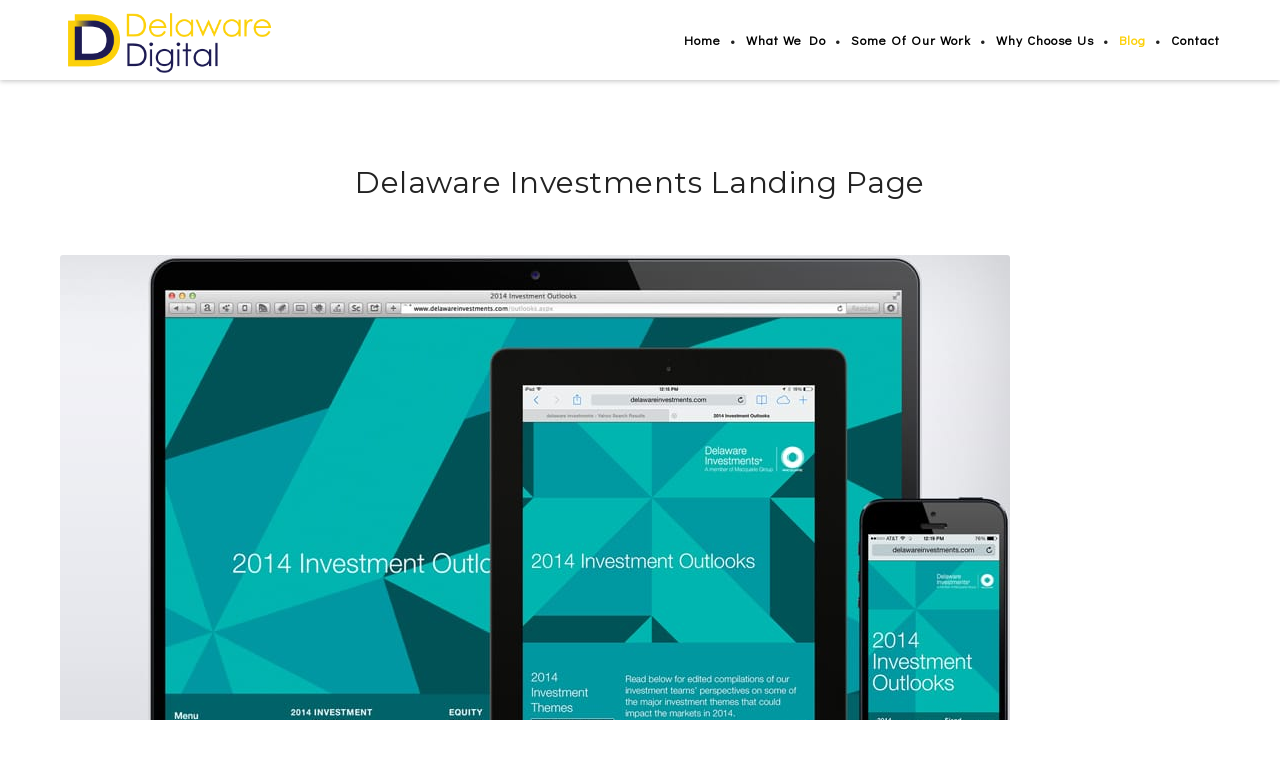

--- FILE ---
content_type: text/html; charset=UTF-8
request_url: https://www.delawaredigital.net/portfolio-item/delaware-investments-lp/
body_size: 58578
content:


<!DOCTYPE html>
<html lang="en-US">
<!--
===========================================================================
 Brooklyn WordPress Theme by United Themes (http://www.unitedthemes.com)
 Marcel Moerkens & Matthias Nettekoven 
===========================================================================
-->
<head>
    <meta charset="UTF-8">
    <meta name="viewport" content="width=device-width, initial-scale=1, minimum-scale=1, maximum-scale=1">
    
        
    <!-- Title -->    
    		
        <title>Delaware Investments Landing Page - Delaware Digital</title>

	    
    <!-- RSS & Pingbacks -->
	<link rel="pingback" href="https://www.delawaredigital.net/xmlrpc.php" />
    <link rel="profile" href="https://gmpg.org/xfn/11">
    
    <!-- Favicon -->
	    <link rel="shortcut icon" href="https://www.delawaredigital.net/wp-content/uploads/2014/03/favicon2.png">
        
    <!-- Apple Touch Icons -->    
        
        
        
            
    <!--[if lt IE 9]>
		<script src="https://html5shiv.googlecode.com/svn/trunk/html5.js"></script>
	<![endif]--> 
    	
    <meta name='robots' content='index, follow, max-image-preview:large, max-snippet:-1, max-video-preview:-1' />

	<!-- This site is optimized with the Yoast SEO plugin v24.4 - https://yoast.com/wordpress/plugins/seo/ -->
	<link rel="canonical" href="https://www.delawaredigital.net/portfolio-item/delaware-investments-lp/" />
	<meta property="og:locale" content="en_US" />
	<meta property="og:type" content="article" />
	<meta property="og:title" content="Delaware Investments Landing Page - Delaware Digital" />
	<meta property="og:url" content="https://www.delawaredigital.net/portfolio-item/delaware-investments-lp/" />
	<meta property="og:site_name" content="Delaware Digital" />
	<meta property="article:modified_time" content="2014-03-12T16:02:20+00:00" />
	<meta property="og:image" content="https://www.delawaredigital.net/wp-content/uploads/2014/03/dilp3.jpg" />
	<meta property="og:image:width" content="950" />
	<meta property="og:image:height" content="575" />
	<meta property="og:image:type" content="image/jpeg" />
	<script type="application/ld+json" class="yoast-schema-graph">{"@context":"https://schema.org","@graph":[{"@type":"WebPage","@id":"https://www.delawaredigital.net/portfolio-item/delaware-investments-lp/","url":"https://www.delawaredigital.net/portfolio-item/delaware-investments-lp/","name":"Delaware Investments Landing Page - Delaware Digital","isPartOf":{"@id":"https://www.delawaredigital.net/#website"},"primaryImageOfPage":{"@id":"https://www.delawaredigital.net/portfolio-item/delaware-investments-lp/#primaryimage"},"image":{"@id":"https://www.delawaredigital.net/portfolio-item/delaware-investments-lp/#primaryimage"},"thumbnailUrl":"https://www.delawaredigital.net/wp-content/uploads/2014/03/dilp3.jpg","datePublished":"2013-12-04T15:51:46+00:00","dateModified":"2014-03-12T16:02:20+00:00","breadcrumb":{"@id":"https://www.delawaredigital.net/portfolio-item/delaware-investments-lp/#breadcrumb"},"inLanguage":"en-US","potentialAction":[{"@type":"ReadAction","target":["https://www.delawaredigital.net/portfolio-item/delaware-investments-lp/"]}]},{"@type":"ImageObject","inLanguage":"en-US","@id":"https://www.delawaredigital.net/portfolio-item/delaware-investments-lp/#primaryimage","url":"https://www.delawaredigital.net/wp-content/uploads/2014/03/dilp3.jpg","contentUrl":"https://www.delawaredigital.net/wp-content/uploads/2014/03/dilp3.jpg","width":950,"height":575},{"@type":"BreadcrumbList","@id":"https://www.delawaredigital.net/portfolio-item/delaware-investments-lp/#breadcrumb","itemListElement":[{"@type":"ListItem","position":1,"name":"Home","item":"https://www.delawaredigital.net/"},{"@type":"ListItem","position":2,"name":"Portfolio","item":"https://www.delawaredigital.net/portfolio-item/"},{"@type":"ListItem","position":3,"name":"Delaware Investments Landing Page"}]},{"@type":"WebSite","@id":"https://www.delawaredigital.net/#website","url":"https://www.delawaredigital.net/","name":"Delaware Digital","description":"Web Development and Marketing","potentialAction":[{"@type":"SearchAction","target":{"@type":"EntryPoint","urlTemplate":"https://www.delawaredigital.net/?s={search_term_string}"},"query-input":{"@type":"PropertyValueSpecification","valueRequired":true,"valueName":"search_term_string"}}],"inLanguage":"en-US"}]}</script>
	<!-- / Yoast SEO plugin. -->


<link rel='dns-prefetch' href='//www.googletagmanager.com' />
<link rel='dns-prefetch' href='//fonts.googleapis.com' />
<link rel="alternate" type="application/rss+xml" title="Delaware Digital &raquo; Feed" href="https://www.delawaredigital.net/feed/" />
<link rel="alternate" type="application/rss+xml" title="Delaware Digital &raquo; Comments Feed" href="https://www.delawaredigital.net/comments/feed/" />
<link rel="alternate" type="application/rss+xml" title="Delaware Digital &raquo; Delaware Investments Landing Page Comments Feed" href="https://www.delawaredigital.net/portfolio-item/delaware-investments-lp/feed/" />
<script type="text/javascript">
/* <![CDATA[ */
window._wpemojiSettings = {"baseUrl":"https:\/\/s.w.org\/images\/core\/emoji\/15.0.3\/72x72\/","ext":".png","svgUrl":"https:\/\/s.w.org\/images\/core\/emoji\/15.0.3\/svg\/","svgExt":".svg","source":{"concatemoji":"https:\/\/www.delawaredigital.net\/wp-includes\/js\/wp-emoji-release.min.js?ver=8bdb2cf910ab9325b36f97d1d9e65fa9"}};
/*! This file is auto-generated */
!function(i,n){var o,s,e;function c(e){try{var t={supportTests:e,timestamp:(new Date).valueOf()};sessionStorage.setItem(o,JSON.stringify(t))}catch(e){}}function p(e,t,n){e.clearRect(0,0,e.canvas.width,e.canvas.height),e.fillText(t,0,0);var t=new Uint32Array(e.getImageData(0,0,e.canvas.width,e.canvas.height).data),r=(e.clearRect(0,0,e.canvas.width,e.canvas.height),e.fillText(n,0,0),new Uint32Array(e.getImageData(0,0,e.canvas.width,e.canvas.height).data));return t.every(function(e,t){return e===r[t]})}function u(e,t,n){switch(t){case"flag":return n(e,"\ud83c\udff3\ufe0f\u200d\u26a7\ufe0f","\ud83c\udff3\ufe0f\u200b\u26a7\ufe0f")?!1:!n(e,"\ud83c\uddfa\ud83c\uddf3","\ud83c\uddfa\u200b\ud83c\uddf3")&&!n(e,"\ud83c\udff4\udb40\udc67\udb40\udc62\udb40\udc65\udb40\udc6e\udb40\udc67\udb40\udc7f","\ud83c\udff4\u200b\udb40\udc67\u200b\udb40\udc62\u200b\udb40\udc65\u200b\udb40\udc6e\u200b\udb40\udc67\u200b\udb40\udc7f");case"emoji":return!n(e,"\ud83d\udc26\u200d\u2b1b","\ud83d\udc26\u200b\u2b1b")}return!1}function f(e,t,n){var r="undefined"!=typeof WorkerGlobalScope&&self instanceof WorkerGlobalScope?new OffscreenCanvas(300,150):i.createElement("canvas"),a=r.getContext("2d",{willReadFrequently:!0}),o=(a.textBaseline="top",a.font="600 32px Arial",{});return e.forEach(function(e){o[e]=t(a,e,n)}),o}function t(e){var t=i.createElement("script");t.src=e,t.defer=!0,i.head.appendChild(t)}"undefined"!=typeof Promise&&(o="wpEmojiSettingsSupports",s=["flag","emoji"],n.supports={everything:!0,everythingExceptFlag:!0},e=new Promise(function(e){i.addEventListener("DOMContentLoaded",e,{once:!0})}),new Promise(function(t){var n=function(){try{var e=JSON.parse(sessionStorage.getItem(o));if("object"==typeof e&&"number"==typeof e.timestamp&&(new Date).valueOf()<e.timestamp+604800&&"object"==typeof e.supportTests)return e.supportTests}catch(e){}return null}();if(!n){if("undefined"!=typeof Worker&&"undefined"!=typeof OffscreenCanvas&&"undefined"!=typeof URL&&URL.createObjectURL&&"undefined"!=typeof Blob)try{var e="postMessage("+f.toString()+"("+[JSON.stringify(s),u.toString(),p.toString()].join(",")+"));",r=new Blob([e],{type:"text/javascript"}),a=new Worker(URL.createObjectURL(r),{name:"wpTestEmojiSupports"});return void(a.onmessage=function(e){c(n=e.data),a.terminate(),t(n)})}catch(e){}c(n=f(s,u,p))}t(n)}).then(function(e){for(var t in e)n.supports[t]=e[t],n.supports.everything=n.supports.everything&&n.supports[t],"flag"!==t&&(n.supports.everythingExceptFlag=n.supports.everythingExceptFlag&&n.supports[t]);n.supports.everythingExceptFlag=n.supports.everythingExceptFlag&&!n.supports.flag,n.DOMReady=!1,n.readyCallback=function(){n.DOMReady=!0}}).then(function(){return e}).then(function(){var e;n.supports.everything||(n.readyCallback(),(e=n.source||{}).concatemoji?t(e.concatemoji):e.wpemoji&&e.twemoji&&(t(e.twemoji),t(e.wpemoji)))}))}((window,document),window._wpemojiSettings);
/* ]]> */
</script>
<link rel='stylesheet' id='ut-flexslider-css' href='https://www.delawaredigital.net/wp-content/themes/brooklyn/css/flexslider.css?ver=8bdb2cf910ab9325b36f97d1d9e65fa9' type='text/css' media='all' />
<link rel='stylesheet' id='ut-portfolio-css' href='https://www.delawaredigital.net/wp-content/themes/brooklyn-child/css/ut.portfolio.style.css?ver=8bdb2cf910ab9325b36f97d1d9e65fa9' type='text/css' media='all' />
<link rel='stylesheet' id='ut-prettyphoto-css' href='https://www.delawaredigital.net/wp-content/plugins/ut-portfolio//assets/css/plugins/prettyphoto/prettyPhoto.css?ver=8bdb2cf910ab9325b36f97d1d9e65fa9' type='text/css' media='all' />
<link rel='stylesheet' id='ut-responsive-grid-css' href='https://www.delawaredigital.net/wp-content/plugins/ut-shortcodes/css/ut-responsive-grid.css?ver=8bdb2cf910ab9325b36f97d1d9e65fa9' type='text/css' media='all' />
<link rel='stylesheet' id='ut-fontawesome-css' href='https://www.delawaredigital.net/wp-content/plugins/ut-shortcodes/css/font-awesome.css?ver=8bdb2cf910ab9325b36f97d1d9e65fa9' type='text/css' media='all' />
<link rel='stylesheet' id='ut-animate-css' href='https://www.delawaredigital.net/wp-content/plugins/ut-shortcodes/css/ut.animate.css?ver=8bdb2cf910ab9325b36f97d1d9e65fa9' type='text/css' media='all' />
<link rel='stylesheet' id='ut-shortcodes-css' href='https://www.delawaredigital.net/wp-content/themes/brooklyn-child/css/ut.shortcode.css?ver=8bdb2cf910ab9325b36f97d1d9e65fa9' type='text/css' media='all' />
<style id='wp-emoji-styles-inline-css' type='text/css'>

	img.wp-smiley, img.emoji {
		display: inline !important;
		border: none !important;
		box-shadow: none !important;
		height: 1em !important;
		width: 1em !important;
		margin: 0 0.07em !important;
		vertical-align: -0.1em !important;
		background: none !important;
		padding: 0 !important;
	}
</style>
<link rel='stylesheet' id='wp-block-library-css' href='https://www.delawaredigital.net/wp-includes/css/dist/block-library/style.min.css?ver=8bdb2cf910ab9325b36f97d1d9e65fa9' type='text/css' media='all' />
<style id='classic-theme-styles-inline-css' type='text/css'>
/*! This file is auto-generated */
.wp-block-button__link{color:#fff;background-color:#32373c;border-radius:9999px;box-shadow:none;text-decoration:none;padding:calc(.667em + 2px) calc(1.333em + 2px);font-size:1.125em}.wp-block-file__button{background:#32373c;color:#fff;text-decoration:none}
</style>
<style id='global-styles-inline-css' type='text/css'>
body{--wp--preset--color--black: #000000;--wp--preset--color--cyan-bluish-gray: #abb8c3;--wp--preset--color--white: #ffffff;--wp--preset--color--pale-pink: #f78da7;--wp--preset--color--vivid-red: #cf2e2e;--wp--preset--color--luminous-vivid-orange: #ff6900;--wp--preset--color--luminous-vivid-amber: #fcb900;--wp--preset--color--light-green-cyan: #7bdcb5;--wp--preset--color--vivid-green-cyan: #00d084;--wp--preset--color--pale-cyan-blue: #8ed1fc;--wp--preset--color--vivid-cyan-blue: #0693e3;--wp--preset--color--vivid-purple: #9b51e0;--wp--preset--gradient--vivid-cyan-blue-to-vivid-purple: linear-gradient(135deg,rgba(6,147,227,1) 0%,rgb(155,81,224) 100%);--wp--preset--gradient--light-green-cyan-to-vivid-green-cyan: linear-gradient(135deg,rgb(122,220,180) 0%,rgb(0,208,130) 100%);--wp--preset--gradient--luminous-vivid-amber-to-luminous-vivid-orange: linear-gradient(135deg,rgba(252,185,0,1) 0%,rgba(255,105,0,1) 100%);--wp--preset--gradient--luminous-vivid-orange-to-vivid-red: linear-gradient(135deg,rgba(255,105,0,1) 0%,rgb(207,46,46) 100%);--wp--preset--gradient--very-light-gray-to-cyan-bluish-gray: linear-gradient(135deg,rgb(238,238,238) 0%,rgb(169,184,195) 100%);--wp--preset--gradient--cool-to-warm-spectrum: linear-gradient(135deg,rgb(74,234,220) 0%,rgb(151,120,209) 20%,rgb(207,42,186) 40%,rgb(238,44,130) 60%,rgb(251,105,98) 80%,rgb(254,248,76) 100%);--wp--preset--gradient--blush-light-purple: linear-gradient(135deg,rgb(255,206,236) 0%,rgb(152,150,240) 100%);--wp--preset--gradient--blush-bordeaux: linear-gradient(135deg,rgb(254,205,165) 0%,rgb(254,45,45) 50%,rgb(107,0,62) 100%);--wp--preset--gradient--luminous-dusk: linear-gradient(135deg,rgb(255,203,112) 0%,rgb(199,81,192) 50%,rgb(65,88,208) 100%);--wp--preset--gradient--pale-ocean: linear-gradient(135deg,rgb(255,245,203) 0%,rgb(182,227,212) 50%,rgb(51,167,181) 100%);--wp--preset--gradient--electric-grass: linear-gradient(135deg,rgb(202,248,128) 0%,rgb(113,206,126) 100%);--wp--preset--gradient--midnight: linear-gradient(135deg,rgb(2,3,129) 0%,rgb(40,116,252) 100%);--wp--preset--font-size--small: 13px;--wp--preset--font-size--medium: 20px;--wp--preset--font-size--large: 36px;--wp--preset--font-size--x-large: 42px;--wp--preset--spacing--20: 0.44rem;--wp--preset--spacing--30: 0.67rem;--wp--preset--spacing--40: 1rem;--wp--preset--spacing--50: 1.5rem;--wp--preset--spacing--60: 2.25rem;--wp--preset--spacing--70: 3.38rem;--wp--preset--spacing--80: 5.06rem;--wp--preset--shadow--natural: 6px 6px 9px rgba(0, 0, 0, 0.2);--wp--preset--shadow--deep: 12px 12px 50px rgba(0, 0, 0, 0.4);--wp--preset--shadow--sharp: 6px 6px 0px rgba(0, 0, 0, 0.2);--wp--preset--shadow--outlined: 6px 6px 0px -3px rgba(255, 255, 255, 1), 6px 6px rgba(0, 0, 0, 1);--wp--preset--shadow--crisp: 6px 6px 0px rgba(0, 0, 0, 1);}:where(.is-layout-flex){gap: 0.5em;}:where(.is-layout-grid){gap: 0.5em;}body .is-layout-flex{display: flex;}body .is-layout-flex{flex-wrap: wrap;align-items: center;}body .is-layout-flex > *{margin: 0;}body .is-layout-grid{display: grid;}body .is-layout-grid > *{margin: 0;}:where(.wp-block-columns.is-layout-flex){gap: 2em;}:where(.wp-block-columns.is-layout-grid){gap: 2em;}:where(.wp-block-post-template.is-layout-flex){gap: 1.25em;}:where(.wp-block-post-template.is-layout-grid){gap: 1.25em;}.has-black-color{color: var(--wp--preset--color--black) !important;}.has-cyan-bluish-gray-color{color: var(--wp--preset--color--cyan-bluish-gray) !important;}.has-white-color{color: var(--wp--preset--color--white) !important;}.has-pale-pink-color{color: var(--wp--preset--color--pale-pink) !important;}.has-vivid-red-color{color: var(--wp--preset--color--vivid-red) !important;}.has-luminous-vivid-orange-color{color: var(--wp--preset--color--luminous-vivid-orange) !important;}.has-luminous-vivid-amber-color{color: var(--wp--preset--color--luminous-vivid-amber) !important;}.has-light-green-cyan-color{color: var(--wp--preset--color--light-green-cyan) !important;}.has-vivid-green-cyan-color{color: var(--wp--preset--color--vivid-green-cyan) !important;}.has-pale-cyan-blue-color{color: var(--wp--preset--color--pale-cyan-blue) !important;}.has-vivid-cyan-blue-color{color: var(--wp--preset--color--vivid-cyan-blue) !important;}.has-vivid-purple-color{color: var(--wp--preset--color--vivid-purple) !important;}.has-black-background-color{background-color: var(--wp--preset--color--black) !important;}.has-cyan-bluish-gray-background-color{background-color: var(--wp--preset--color--cyan-bluish-gray) !important;}.has-white-background-color{background-color: var(--wp--preset--color--white) !important;}.has-pale-pink-background-color{background-color: var(--wp--preset--color--pale-pink) !important;}.has-vivid-red-background-color{background-color: var(--wp--preset--color--vivid-red) !important;}.has-luminous-vivid-orange-background-color{background-color: var(--wp--preset--color--luminous-vivid-orange) !important;}.has-luminous-vivid-amber-background-color{background-color: var(--wp--preset--color--luminous-vivid-amber) !important;}.has-light-green-cyan-background-color{background-color: var(--wp--preset--color--light-green-cyan) !important;}.has-vivid-green-cyan-background-color{background-color: var(--wp--preset--color--vivid-green-cyan) !important;}.has-pale-cyan-blue-background-color{background-color: var(--wp--preset--color--pale-cyan-blue) !important;}.has-vivid-cyan-blue-background-color{background-color: var(--wp--preset--color--vivid-cyan-blue) !important;}.has-vivid-purple-background-color{background-color: var(--wp--preset--color--vivid-purple) !important;}.has-black-border-color{border-color: var(--wp--preset--color--black) !important;}.has-cyan-bluish-gray-border-color{border-color: var(--wp--preset--color--cyan-bluish-gray) !important;}.has-white-border-color{border-color: var(--wp--preset--color--white) !important;}.has-pale-pink-border-color{border-color: var(--wp--preset--color--pale-pink) !important;}.has-vivid-red-border-color{border-color: var(--wp--preset--color--vivid-red) !important;}.has-luminous-vivid-orange-border-color{border-color: var(--wp--preset--color--luminous-vivid-orange) !important;}.has-luminous-vivid-amber-border-color{border-color: var(--wp--preset--color--luminous-vivid-amber) !important;}.has-light-green-cyan-border-color{border-color: var(--wp--preset--color--light-green-cyan) !important;}.has-vivid-green-cyan-border-color{border-color: var(--wp--preset--color--vivid-green-cyan) !important;}.has-pale-cyan-blue-border-color{border-color: var(--wp--preset--color--pale-cyan-blue) !important;}.has-vivid-cyan-blue-border-color{border-color: var(--wp--preset--color--vivid-cyan-blue) !important;}.has-vivid-purple-border-color{border-color: var(--wp--preset--color--vivid-purple) !important;}.has-vivid-cyan-blue-to-vivid-purple-gradient-background{background: var(--wp--preset--gradient--vivid-cyan-blue-to-vivid-purple) !important;}.has-light-green-cyan-to-vivid-green-cyan-gradient-background{background: var(--wp--preset--gradient--light-green-cyan-to-vivid-green-cyan) !important;}.has-luminous-vivid-amber-to-luminous-vivid-orange-gradient-background{background: var(--wp--preset--gradient--luminous-vivid-amber-to-luminous-vivid-orange) !important;}.has-luminous-vivid-orange-to-vivid-red-gradient-background{background: var(--wp--preset--gradient--luminous-vivid-orange-to-vivid-red) !important;}.has-very-light-gray-to-cyan-bluish-gray-gradient-background{background: var(--wp--preset--gradient--very-light-gray-to-cyan-bluish-gray) !important;}.has-cool-to-warm-spectrum-gradient-background{background: var(--wp--preset--gradient--cool-to-warm-spectrum) !important;}.has-blush-light-purple-gradient-background{background: var(--wp--preset--gradient--blush-light-purple) !important;}.has-blush-bordeaux-gradient-background{background: var(--wp--preset--gradient--blush-bordeaux) !important;}.has-luminous-dusk-gradient-background{background: var(--wp--preset--gradient--luminous-dusk) !important;}.has-pale-ocean-gradient-background{background: var(--wp--preset--gradient--pale-ocean) !important;}.has-electric-grass-gradient-background{background: var(--wp--preset--gradient--electric-grass) !important;}.has-midnight-gradient-background{background: var(--wp--preset--gradient--midnight) !important;}.has-small-font-size{font-size: var(--wp--preset--font-size--small) !important;}.has-medium-font-size{font-size: var(--wp--preset--font-size--medium) !important;}.has-large-font-size{font-size: var(--wp--preset--font-size--large) !important;}.has-x-large-font-size{font-size: var(--wp--preset--font-size--x-large) !important;}
.wp-block-navigation a:where(:not(.wp-element-button)){color: inherit;}
:where(.wp-block-post-template.is-layout-flex){gap: 1.25em;}:where(.wp-block-post-template.is-layout-grid){gap: 1.25em;}
:where(.wp-block-columns.is-layout-flex){gap: 2em;}:where(.wp-block-columns.is-layout-grid){gap: 2em;}
.wp-block-pullquote{font-size: 1.5em;line-height: 1.6;}
</style>
<link rel='stylesheet' id='contact-form-7-css' href='https://www.delawaredigital.net/wp-content/plugins/contact-form-7/includes/css/styles.css?ver=5.9.8' type='text/css' media='all' />
<link rel='stylesheet' id='main-font-face-css' href='https://www.delawaredigital.net/wp-content/themes/brooklyn/css/ut-fontface.css?ver=8bdb2cf910ab9325b36f97d1d9e65fa9' type='text/css' media='all' />
<link rel='stylesheet' id='ut-Didact+Gothic-css' href='https://fonts.googleapis.com/css?family=Didact+Gothic%3A&#038;subset=latin&#038;ver=6.5.7' type='text/css' media='all' />
<link rel='stylesheet' id='ut-Exo+2-css' href='https://fonts.googleapis.com/css?family=Exo+2%3A&#038;ver=6.5.7' type='text/css' media='all' />
<link rel='stylesheet' id='ut-Montserrat-css' href='https://fonts.googleapis.com/css?family=Montserrat%3A&#038;ver=6.5.7' type='text/css' media='all' />
<link rel='stylesheet' id='ut-superfish-css' href='https://www.delawaredigital.net/wp-content/themes/brooklyn/css/ut-superfish.css?ver=8bdb2cf910ab9325b36f97d1d9e65fa9' type='text/css' media='all' />
<link rel='stylesheet' id='unitedthemes-style-css' href='https://www.delawaredigital.net/wp-content/themes/brooklyn-child/style.css?ver=8bdb2cf910ab9325b36f97d1d9e65fa9' type='text/css' media='all' />
<script type="text/javascript" src="https://www.delawaredigital.net/wp-includes/js/jquery/jquery.min.js?ver=3.7.1" id="jquery-core-js"></script>
<script type="text/javascript" src="https://www.delawaredigital.net/wp-includes/js/jquery/jquery-migrate.min.js?ver=3.4.1" id="jquery-migrate-js"></script>
<script type="text/javascript" src="https://www.delawaredigital.net/wp-content/plugins/ut-portfolio/assets/js/jquery.isotope.min.js?ver=1.8" id="ut-isotope-js-js"></script>
<script type="text/javascript" src="https://www.delawaredigital.net/wp-content/plugins/ut-portfolio/assets/js/jquery.lazy.load.js?ver=1.9.1" id="ut-lazyload-js-js"></script>
<script type="text/javascript" src="https://www.delawaredigital.net/wp-content/plugins/ut-shortcodes/js/plugins/flexslider/jquery.flexslider-min.js?ver=8bdb2cf910ab9325b36f97d1d9e65fa9" id="ut-flexslider-js-js"></script>
<script type="text/javascript" src="https://www.delawaredigital.net/wp-content/themes/brooklyn/js/modernizr.min.js?ver=2.6.2" id="modernizr-js"></script>

<!-- Google tag (gtag.js) snippet added by Site Kit -->
<!-- Google Analytics snippet added by Site Kit -->
<script type="text/javascript" src="https://www.googletagmanager.com/gtag/js?id=GT-NB3Z2G9" id="google_gtagjs-js" async></script>
<script type="text/javascript" id="google_gtagjs-js-after">
/* <![CDATA[ */
window.dataLayer = window.dataLayer || [];function gtag(){dataLayer.push(arguments);}
gtag("set","linker",{"domains":["www.delawaredigital.net"]});
gtag("js", new Date());
gtag("set", "developer_id.dZTNiMT", true);
gtag("config", "GT-NB3Z2G9");
 window._googlesitekit = window._googlesitekit || {}; window._googlesitekit.throttledEvents = []; window._googlesitekit.gtagEvent = (name, data) => { var key = JSON.stringify( { name, data } ); if ( !! window._googlesitekit.throttledEvents[ key ] ) { return; } window._googlesitekit.throttledEvents[ key ] = true; setTimeout( () => { delete window._googlesitekit.throttledEvents[ key ]; }, 5 ); gtag( "event", name, { ...data, event_source: "site-kit" } ); }; 
/* ]]> */
</script>
<link rel="https://api.w.org/" href="https://www.delawaredigital.net/wp-json/" /><link rel="EditURI" type="application/rsd+xml" title="RSD" href="https://www.delawaredigital.net/xmlrpc.php?rsd" />
<link rel="alternate" type="application/json+oembed" href="https://www.delawaredigital.net/wp-json/oembed/1.0/embed?url=https%3A%2F%2Fwww.delawaredigital.net%2Fportfolio-item%2Fdelaware-investments-lp%2F" />
<link rel="alternate" type="text/xml+oembed" href="https://www.delawaredigital.net/wp-json/oembed/1.0/embed?url=https%3A%2F%2Fwww.delawaredigital.net%2Fportfolio-item%2Fdelaware-investments-lp%2F&#038;format=xml" />
<meta name="generator" content="Site Kit by Google 1.168.0" /><style type="text/css">#primary { float: left}::-moz-selection{ background: #fcd10a; }::selection { background:#fcd10a; }a, .ha-transparent #navigation ul li a:hover { color: #fcd10a; }.ut-language-selector a:hover { color: #fcd10a; }.ut-custom-icon-link:hover i { color: #fcd10a !important; }.ut-hide-member-details:hover, #ut-blog-navigation a:hover, .light .ut-hide-member-details, .ut-mm-button:hover:before, .ut-mm-trigger.active .ut-mm-button:before, .ut-mobile-menu a:after { color: #fcd10a; }p.lead span, .entry-title span, #cancel-comment-reply-link, .member-description-style-3 .ut-member-title,.ut-twitter-rotator h2 a, .themecolor{ color: #fcd10a; }.icons-ul i, .comments-title span, .member-social a:hover, .ut-parallax-quote-title span, .ut-member-style-2 .member-description .ut-member-title { color:#fcd10a; }.about-icon, .ut-skill-overlay, .ut-dropcap-one, .ut-dropcap-two, .ut-mobile-menu a:hover, .themecolor-bg, .ut-btn.ut-pt-btn:hover, .ut-btn.dark:hover { background:#fcd10a; }blockquote, div.wpcf7-validation-errors, .ut-hero-style-5 .hero-description, #navigation ul.sub-menu, .ut-member-style-3 .member-social a:hover { border-color:#fcd10a; }.cta-section, .ut-btn.theme-btn, .ut-social-link:hover .ut-social-icon, .ut-member-style-2 .ut-so-link:hover { background:#fcd10a !important; }.ut-social-title, .ut-service-column h3 span, .ut-rq-icon{ color:#fcd10a; }.count, .ut-icon-list i { color:#fcd10a; }.client-section, .ut-portfolio-pagination.style_two a.selected:hover, .ut-portfolio-pagination.style_two a.selected, .ut-portfolio-pagination.style_two a:hover, .ut-pt-featured { background:#fcd10a !important; }ins, mark, .ut-alert.themecolor, .ut-portfolio-menu.style_two li a:hover, .ut-portfolio-menu.style_two li a.selected { background:#fcd10a; }.footer-content i { color:#fcd10a; }.copyright a:hover, .footer-content a:hover, .toTop:hover, .ut-footer-dark a.toTop:hover, .hero-title span { color:#fcd10a; }blockquote span { color:#fcd10a; }.entry-meta a:hover, #secondary a:hover, .page-template-templatestemplate-archive-php a:hover { color:#fcd10a; }h1 a:hover, h2 a:hover, h3 a:hover, h4 a:hover, h5 a:hover, h6 a:hover, .ut-header-dark .site-logo .logo a:hover { color:#fcd10a; }a.more-link:hover, .fa-ul li .fa{ color:#fcd10a; }.ut-pt-featured-table .ut-pt-info .fa-li{ color: #fcd10a !important; }.button, input[type="submit"], input[type="button"], .dark button, .dark input[type="submit"], .dark input[type="button"], .light .button, .light input[type="submit"], .light input[type="button"] { background:#fcd10a; }.img-hover { background:rgb(252,209,10);background:rgba(252,209,10, 0.85); }.portfolio-caption { background:rgb(252,209,10);background:rgba(252,209,10, 0.85); }.team-member-details { background:rgba(252,209,10, 0.85 ); }.ut-avatar-overlay { background:rgb(252,209,10); background:rgba(252,209,10, 0.85 ); }.mejs-controls .mejs-time-rail .mejs-time-current, .mejs-controls .mejs-horizontal-volume-slider .mejs-horizontal-volume-current, .format-link .entry-header a { background:#fcd10a !important; }.light .ut-portfolio-menu li a:hover, .light .ut-portfolio-pagination a:hover, .light .ut-nav-tabs li a:hover, .light .ut-accordion-heading a:hover { border-color:#fcd10a !important; }.light .ut-portfolio-menu li a:hover, .light .ut-portfolio-pagination a:hover, .ut-portfolio-list li strong, .light .ut-nav-tabs li a:hover, .light .ut-accordion-heading a:hover, .ut-custom-icon a:hover i:first-child { color:#fcd10a !important; }.ut-portfolio-gallery-slider .flex-direction-nav a, .ut-gallery-slider .flex-direction-nav a, .ut-rotate-quote-alt .flex-direction-nav a, .ut-rotate-quote .flex-direction-nav a{ background:rgb(252,209,10);background:rgba(252,209,10, 0.85); }.light .ut-bs-wrap .entry-title a:hover, .light .ut-bs-wrap a:hover .entry-title{ color: #fcd10a; }.js #main-content section .section-content,.js #main-content section .section-header-holder {opacity:0;}#navigation { font-family: "Didact Gothic", "Helvetica Neue", Helvetica, Arial, sans-serif; font-size:14px; }#navigation li a:hover { color:#fcd10a; }#navigation .selected,#navigation ul li.current_page_parent a.active, #navigation ul li.current-menu-ancestor a.active { color: #fcd10a; }#navigation ul li a:hover,#navigation ul.sub-menu li a:hover { color: #fcd10a; }#navigation ul.sub-menu li > a { color: #999999; }#navigation ul li.current-menu-item:not(.current_page_parent) a, #navigation ul li.current_page_item:not(.current_page_parent) a { color: #fcd10a; }#navigation ul li.current-menu-item:not(.current_page_parent) .sub-menu li a { color: #999999; }.ut-header-dark #navigation li a:hover { color:#fcd10a; }.ut-header-dark #navigation .selected,.ut-header-dark #navigation ul li.current_page_parent a.active, .ut-header-dark #navigation ul li.current-menu-ancestor a.active { color: #fcd10a; }.ut-header-dark #navigation ul li a:hover,.ut-header-dark #navigation ul.sub-menu li a:hover { color: #fcd10a; }.ut-header-dark #navigation ul.sub-menu li > a { color: #999999; }.ut-header-dark #navigation ul li.current-menu-item:not(.current_page_parent) a, .ut-header-dark #navigation ul li.current_page_item:not(.current_page_parent) a { color: #fcd10a; }.ut-header-dark #navigation ul li.current-menu-item:not(.current_page_parent) .sub-menu li a { color: #999999; }body {font-family:Didact Gothic, "Helvetica Neue", Helvetica, Arial, sans-serif !important; font-size: 20px; line-height: 28px;}h1 {font-family:Montserrat, "Helvetica Neue", Helvetica, Arial, sans-serif; font-size: 42px;}h2 {font-family:Montserrat, "Helvetica Neue", Helvetica, Arial, sans-serif; font-size: 32px; font-style: normal;}h3 {font-family:Montserrat, "Helvetica Neue", Helvetica, Arial, sans-serif; font-size: 28px; font-style: normal;}h4 {font-family:Montserrat, "Helvetica Neue", Helvetica, Arial, sans-serif; font-size: 24px;}h5 {font-family:Montserrat, "Helvetica Neue", Helvetica, Arial, sans-serif; font-size: 20px;}h6 {font-family:Montserrat, "Helvetica Neue", Helvetica, Arial, sans-serif; font-size: 18px;}#contact-section .parallax-title { color: #000000}#contact-section .pt-style-2 .page-title:after, #contact-section .pt-style-2 .parallax-title:after, #contact-section .pt-style-2 .section-title:after {background-color: #000000;}#contact-section{background-repeat:no-repeat !important;background-attachment:scroll !important;background-position:center center !important;background-size:cover !important;background-image:url("https://www.delawaredigital.net/wp-content/uploads/2014/03/ContactBG.jpg");}#contact-section .parallax-title {font-family:Montserrat, "Helvetica Neue", Helvetica, Arial, sans-serif; font-size: 30px;}#contact-section .ut-left-footer-area { background: rgb(0,0,0,0.7); }#contact-section .ut-left-footer-area { background: rgba(0,0,0,0.7); }#contact-section .ut-right-footer-area { background: rgb(0,0,0,0.7); }#contact-section .ut-right-footer-area { background: rgba(0,0,0,0.7); }#contact-section .parallax-overlay { background: rgb(20,20,20,0.1); }#contact-section .parallax-overlay { background: rgba(20,20,20,0.1); }#contact-section { padding-top:40px; padding-bottom:120px; }blockquote {font-family:Exo 2, "Helvetica Neue", Helvetica, Arial, sans-serif;}p.lead, .taxonomy-description { font-family: ralewayregular, "Helvetica Neue", Helvetica, Arial, sans-serif; }#ut-loader-logo { background-image: url(https://themeforest.unitedthemes.com/wpversions/brooklyn/xml/demo7/wp-content/uploads/2014/01/brooklyn-logo-light.png); background-position: center center; background-repeat: no-repeat; }.parallax-overlay-pattern.style_one { background-image: url(" https://www.delawaredigital.net/wp-content/themes/brooklyn/images/overlay-pattern.png") !important; }.parallax-overlay-pattern.style_two { background-image: url(" https://www.delawaredigital.net/wp-content/themes/brooklyn/images/overlay-pattern2.png") !important; }</style><style type="text/css">.recentcomments a{display:inline !important;padding:0 !important;margin:0 !important;}</style><link rel="icon" href="https://www.delawaredigital.net/wp-content/uploads/2014/03/cropped-Logo_Icon-32x32.png" sizes="32x32" />
<link rel="icon" href="https://www.delawaredigital.net/wp-content/uploads/2014/03/cropped-Logo_Icon-192x192.png" sizes="192x192" />
<link rel="apple-touch-icon" href="https://www.delawaredigital.net/wp-content/uploads/2014/03/cropped-Logo_Icon-180x180.png" />
<meta name="msapplication-TileImage" content="https://www.delawaredigital.net/wp-content/uploads/2014/03/cropped-Logo_Icon-270x270.png" />
		<style type="text/css" id="wp-custom-css">
			#navigation ul li a{
	color:black;
}		</style>
		    
</head>


<body data-rsssl=1 id="ut-sitebody" class="portfolio-template-default single single-portfolio postid-3238 single-format-standard group-blog" data-scrolleffect="easeInOutExpo" data-scrollspeed="650">

<a class="ut-offset-anchor" id="top" style="top:0px !important;"></a>



 




<!-- header section -->
<header id="header-section" class="ha-header ut-header-light ">
    <div class="grid-container">
		<div class="ha-header-perspective">
        	<div class="ha-header-front">
            	
                <div class="grid-30 tablet-grid-80 mobile-grid-80">
                
					                        
                                                
                        <div class="site-logo">
                            <a href="https://www.delawaredigital.net/" title="Delaware Digital" rel="home"><img data-altlogo="https://www.delawaredigital.net/wp-content/uploads/2014/03/NewLogo.png" src="https://www.delawaredigital.net/wp-content/uploads/2014/03/NewLogo.png" alt="Delaware Digital"></a>
                        </div>
                        
                                 	
                
                </div>    
                                   
				                
                                	
					<nav id="navigation" class="grid-70 hide-on-tablet hide-on-mobile"><ul id="menu-main" class="menu"><li  class="menu-item menu-item-type-post_type menu-item-object-page menu-item-home external"><a href="https://www.delawaredigital.net/" class="external">Home</a></li>
<li  class="menu-item menu-item-type-post_type menu-item-object-page external"><a href="https://www.delawaredigital.net/#section-delaware-digital" class="external">What We Do</a></li>
<li  class="menu-item menu-item-type-post_type menu-item-object-page external"><a href="https://www.delawaredigital.net/#section-work" class="external">Some Of Our Work</a></li>
<li  class="menu-item menu-item-type-post_type menu-item-object-page external"><a href="https://www.delawaredigital.net/#section-why-chose-us" class="external">Why Choose Us</a></li>
<li  class="menu-item menu-item-type-post_type menu-item-object-page current_page_parent external"><a href="https://www.delawaredigital.net/blog/" class="external">Blog</a></li>
<li  class="contact-us menu-item menu-item-type-custom menu-item-object-custom external"><a href="#section-contact" class="external">Contact</a></li>
</ul></nav>                    
                    <div class="ut-mm-trigger tablet-grid-20 mobile-grid-20 hide-on-desktop">
                    	<button class="ut-mm-button"></button>
                    </div>
                    
					<nav id="ut-mobile-nav" class="ut-mobile-menu mobile-grid-100 tablet-grid-100 hide-on-desktop"><div class="ut-scroll-pane"><ul id="ut-mobile-menu" class="ut-mobile-menu"><li  class="menu-item menu-item-type-post_type menu-item-object-page menu-item-home external"><a href="https://www.delawaredigital.net/" class="external">Home</a></li>
<li  class="menu-item menu-item-type-post_type menu-item-object-page external"><a href="https://www.delawaredigital.net/#section-delaware-digital" class="external">What We Do</a></li>
<li  class="menu-item menu-item-type-post_type menu-item-object-page external"><a href="https://www.delawaredigital.net/#section-work" class="external">Some Of Our Work</a></li>
<li  class="menu-item menu-item-type-post_type menu-item-object-page external"><a href="https://www.delawaredigital.net/#section-why-chose-us" class="external">Why Choose Us</a></li>
<li  class="menu-item menu-item-type-post_type menu-item-object-page current_page_parent external"><a href="https://www.delawaredigital.net/blog/" class="external">Blog</a></li>
<li  class="contact-us menu-item menu-item-type-custom menu-item-object-custom external"><a href="#section-contact" class="external">Contact</a></li>
</ul></div></nav>                                        
                                                                        
                </div>
            </div><!-- close .ha-header-perspective -->
	</div> 
</header><!-- close header -->

<div class="clear"></div>





<div class="clear"></div>




<div id="main-content" class="wrap ha-waypoint" data-animate-up="ha-header-hide" data-animate-down="ha-header-small">
	
    <a class="ut-offset-anchor" id="to-main-content"></a>
		
        <div class="main-content-background">    
    <div class="grid-container">
        	<div id="primary" class="grid-parent grid-100 tablet-grid-100 mobile-grid-100">
    			
                                
					                    
                        <div id="post-3238" class="post-3238 portfolio type-portfolio status-publish format-standard has-post-thumbnail hentry portfolio-category-landing-page portfolio-category-webmobile">

                            <div class="grid-70 prefix-15 mobile-grid-100 tablet-grid-100">
                                <header class="page-header pt-style-7">
                                    
                                    <h1 class="page-title"><span>Delaware Investments Landing Page</span></h1> 
                                                                            
                                    <div class="entry-meta">
                                                                            </div>
                                                                 
                                </header><!-- .page-header -->
                            </div>
                            
                            
                            <div class="grid-100 tablet-grid-100 mobile-grid-100">
                            	<div class="ut-portfolio-media">
                                
									                            
                                                                        
                                        <!-- ut-post-thumbnail -->
                                        <div class="ut-post-thumbnail">     
                                            
                                                                                        	
                                            
                                            <div class="entry-thumbnail">		
                                                <img alt="" class="wp-post-image" src="https://www.delawaredigital.net/wp-content/uploads/2014/03/dilp3.jpg">
                                            </div>
                                        
                                        </div>
                                        <!-- /end ut-post-thumbnail -->
                                    
                                                                        
                                    
                                    
                                                                        
                                                                        
                                    
                                    
                                                                        
                                                                        
                            	</div>
                            </div>
                            
                            <div class="grid-70 prefix-15 mobile-grid-100 tablet-grid-100">
                                <div class="entry-content clearfix">	
                                    
                                                                                                
                                        <div style="text-align:center; margin-bottom:20px; "><img decoding="async" alt="" class="ut-animate-image "  data-effecttype="image" data-effect="fadeIn" src="https://www.delawaredigital.net/wp-content/uploads/2014/03/dilp3.jpg" /></div>
<div style="text-align:center; margin-bottom:20px; "><img decoding="async" alt="" class="ut-animate-image "  data-effecttype="image" data-effect="fadeIn" src="https://www.delawaredigital.net/wp-content/uploads/2014/03/dilp.jpg" /></div>
<div style="text-align:center; margin-bottom:20px; "><img decoding="async" alt="" class="ut-animate-image "  data-effecttype="image" data-effect="fadeIn" src="https://www.delawaredigital.net/wp-content/uploads/2014/03/dilp2.jpg" /></div>
                                   
                                                                                                     
                                </div><!-- .entry-content -->
                            </div>
                            
                        </div><!-- #post -->
                                       				
					        
                        			
                                
			</div><!-- close #primary -->
	</div><!-- close grid-container -->

	
    </div><!-- close main-content-background -->
    
        
        
        
    <section id="contact-section" data-effect="fadeIn" class="animated contact-section  light">   		
    <a class="ut-offset-anchor" id="section-contact"></a> 
        
                
                
        <div class="parallax-overlay  style_one"></div>
		
                
        <div class="grid-container parallax-content">
        	
                        
            <!-- parallax header -->
            <div class="grid-70 prefix-15 mobile-grid-100 tablet-grid-100">
                <header class="parallax-header pt-style-2">
                    
                                        	<h2 class="parallax-title"><span>Get In Touch</span></h2>
                                        
                                        
                </header>
            </div>
            <!-- close parallax header -->
            
            <div class="clear"></div>
            
                    
        </div>
        <div class="grid-container section-content">
            
            <!-- contact wrap -->
            <div class="grid-100 mobile-grid-100 tablet-grid-100">
                <div class="contact-wrap">
                
                                        
                    <!-- contact message -->
                    <div class="grid-45 suffix-5">
                        <div class="ut-left-footer-area clearfix">
                            
                            <h3>OUR OFFICE</h3>
<span class="alignleft ut-custom-icon"><i class="fa fa-map-marker fa-lg" style="color:#FDA527"></i></span><strong>Address:</strong> 308 Hannam Road</p>
<span class="alignleft ut-custom-icon"><i class="fa fa fa-phone fa-lg" style="color:#FDA527"></i></span><strong>Phone:</strong> (302) 396-WEB1 (9321)</p>
<span class="alignleft ut-custom-icon"><i class="fa fa fa-envelope-o fa-lg" style="color:#FDA527"></i></span><strong>Email:</strong> info@delawaredigital.net</p>
<h3>CONNECT WITH DELAWARE DIGITAL</h3>
<p style="text-align: left;"><span style="line-height: 1.5em;"><span class="fa-stack ut-custom-icon fa-lg alignleft"><a target="_self" href="https://www.facebook.com/DelawareDigital"><i class="fa fa-square fa-stack-2x" style="color:#222222"></i><i class="fa fa-facebook fa-stack-1x" style="color:#ffffff"></i></a></span></span></p>
<span class="fa-stack ut-custom-icon fa-lg alignleft"><a target="_self" href="https://plus.google.com/+DelawaredigitalNet/"><i class="fa fa-square fa-stack-2x" style="color:#222222"></i><i class="fa fa-google-plus fa-stack-1x" style="color:#ffffff"></i></a></span>
<span class="fa-stack ut-custom-icon fa-lg alignleft"><a target="_self" href="https://twitter.com/deldigital"><i class="fa fa-square fa-stack-2x" style="color:#222222"></i><i class="fa fa-twitter fa-stack-1x" style="color:#ffffff"></i></a></span>
<span class="fa-stack ut-custom-icon fa-lg alignleft"><a target="_self" href="http://www.linkedin.com/company/delaware-digital"><i class="fa fa-square fa-stack-2x" style="color:#222222"></i><i class="fa fa-linkedin fa-stack-1x" style="color:#ffffff"></i></a></span>
<span class="fa-stack ut-custom-icon fa-lg alignnone"><a target="_blank" href="callto://delawaredigital"><i class="fa fa-square fa-stack-2x" style="color:#222222"></i><i class="fa fa-skype fa-stack-1x" style="color:#ffffff"></i></a></span>
                            
                        </div>
                    </div><!-- close contact message -->
                    
                                        
                                        
                    <!-- contact form-holder -->
                    <div class="grid-50">
                        <div class="ut-right-footer-area clearfix">
                        	
                            
<div class="wpcf7 no-js" id="wpcf7-f4028-o1" lang="en-US" dir="ltr">
<div class="screen-reader-response"><p role="status" aria-live="polite" aria-atomic="true"></p> <ul></ul></div>
<form action="/portfolio-item/delaware-investments-lp/#wpcf7-f4028-o1" method="post" class="wpcf7-form init" aria-label="Contact form" novalidate="novalidate" data-status="init">
<div style="display: none;">
<input type="hidden" name="_wpcf7" value="4028" />
<input type="hidden" name="_wpcf7_version" value="5.9.8" />
<input type="hidden" name="_wpcf7_locale" value="en_US" />
<input type="hidden" name="_wpcf7_unit_tag" value="wpcf7-f4028-o1" />
<input type="hidden" name="_wpcf7_container_post" value="0" />
<input type="hidden" name="_wpcf7_posted_data_hash" value="" />
<input type="hidden" name="_wpcf7_recaptcha_response" value="" />
</div>
<p>Your Name (required)
</p>
<p><span class="wpcf7-form-control-wrap" data-name="your-name"><input size="40" maxlength="400" class="wpcf7-form-control wpcf7-text wpcf7-validates-as-required" aria-required="true" aria-invalid="false" value="" type="text" name="your-name" /></span>
</p>
<p>Your Email (required)
</p>
<p><span class="wpcf7-form-control-wrap" data-name="your-email"><input size="40" maxlength="400" class="wpcf7-form-control wpcf7-email wpcf7-validates-as-required wpcf7-text wpcf7-validates-as-email" aria-required="true" aria-invalid="false" value="" type="email" name="your-email" /></span>
</p>
<p>Subject
</p>
<p><span class="wpcf7-form-control-wrap" data-name="your-subject"><input size="40" maxlength="400" class="wpcf7-form-control wpcf7-text" aria-invalid="false" value="" type="text" name="your-subject" /></span>
</p>
<p>Your Message
</p>
<p><span class="wpcf7-form-control-wrap" data-name="your-message"><textarea cols="40" rows="10" maxlength="2000" class="wpcf7-form-control wpcf7-textarea" aria-invalid="false" name="your-message"></textarea></span>
</p>

<p><input class="wpcf7-form-control wpcf7-submit has-spinner" type="submit" value="Send" />
</p><div class="wpcf7-response-output" aria-hidden="true"></div>
</form>
</div>

                                
                        </div>
                    </div><!-- close contact-form-holder -->
                	
                                        
                    
                </div>
            </div><!-- close contact wrap -->
            
            
		</div><!-- close container -->
	</section>
    
    <div class="clear"></div>
    
            
	<!-- Footer Section -->
    <footer class="footer ut-footer-light">
        <a href="#top" class="toTop"><i class="fa fa-angle-double-up"></i></a>
    	<div class="grid-container">
                <div class="grid-90 prefix-10 mobile-grid-100 tablet-grid-100 footer-content">
                    <h3>We <i class="fa fa-heart"></i> Building Stuff.</h3>                    <div id="footer-sidebar" class="secondary">
<div id="footer-sidebar1">
<aside id="text-2" class="widget widget_text"><h3 class="widget-title">Who Are We?</h3>			<div class="textwidget">At Delaware Digital we eat, breathe, and sleep technical marketing and creative design. From developing marketing systems and workflows, campaigns and commercial concepts to print and PR, we have the connections, know-how, creativity and enthusiasm to help launch your business to the next level and obtain exceptional results.
</div>
		</aside></div>
<div id="footer-sidebar2">
<aside id="text-3" class="widget widget_text"><h3 class="widget-title">We offer the following services:</h3>			<div class="textwidget"><a title="Delaware Web Design Services" href="https://www.delawaredigital.net/delaware-web-design-services/">Website Design and Management</a><br>
<a title="Delaware WordPress Development" href="https://www.delawaredigital.net/delaware-wordpress-development/">WordPress Development</a><br>
<a title="Delaware Drupal Development" href="https://www.delawaredigital.net/delaware-drupal-development/">Drupal Development
</a><br><a title="Delaware Graphic Design Services" href="https://www.delawaredigital.net/delaware-graphic-design-services/">Graphic Design Services</a><br>
<a title="Delaware Print Collateral Design" href="https://www.delawaredigital.net/delaware-print-collateral-design/">Print and Collateral Design</a><br>
<a title="Delaware Logo Design Services" href="https://www.delawaredigital.net/delaware-logo-design-services/">Logo's and Corporate Branding</a><br>
<a title="Delaware SalesForce Administration" href="https://www.delawaredigital.net/delaware-salesforce-administration/">CRM Integration
</a><br>
<a title="Delaware SalesForce Administration" href="https://www.delawaredigital.net/delaware-salesforce-administration/">Salesforce Administration Consulting</a><br>
<a title="Delaware Search Engine Optimization" href="https://www.delawaredigital.net/delaware-search-engine-optimization/">Search Engine Optimization</a><br>
<a title="Delaware PPC Optimization" href="https://www.delawaredigital.net/delaware-ppc-optimization/">Pay Per Click Services</a><br>
<a title="Delaware Social Media Marketing Services" href="https://www.delawaredigital.net/delaware-social-media-marketing-services/">Social Media Marketing</a><br>
<a title="Delaware Email Marketing Services" href="https://www.delawaredigital.net/delaware-email-marketing-services/">Email Marketing</a><br>
<a title="Delaware Google Analytics Implementation" href="https://www.delawaredigital.net/delaware-google-analytics-implementation/">Web Analytics Services</a></div>
		</aside></div>
<div id="footer-sidebar3">
<aside id="text-4" class="widget widget_text"><h3 class="widget-title">Contact Us</h3>			<div class="textwidget">Delaware Digital, LLC<br>
Wilmington, DE 19808<br>
Office: (302) 396-WEB1(9321)<br>
Email: <a href="mailto:info@delawaredigital.net">info@delawaredigital.net</a>
<br><br>
A top <a href="http://www.digitalspinner.com/profile.b.507.r.106629.u.da543d.html">Hockessin, DE website design firm.</a>
<a href="https://plus.google.com/113536127593216579726?rel=publisher">Google+</a>﻿
</div>
		</aside></div>
</div>
<div class="clear"></div>
                    <span class="copyright">
						© 2022. Delaware Digital, LLC. All Rights Reserved.
                    </span>
                </div>
        </div><!-- close container -->
	</footer><!-- close footer -->
    
            
	        
			            
                <a id="ut-background-video" class="ut-video-player" data-property="{ videoURL : 'http://youtu.be/gvt_YFuZ8LA' , containment : 'body' , autoPlay : true, mute : true, vol : 10, startAt : 0, opacity : 1}"></a>
            
                    
    	    
        
    
   		
    <script type="text/javascript" src="https://www.delawaredigital.net/wp-includes/js/dist/vendor/wp-polyfill-inert.min.js?ver=3.1.2" id="wp-polyfill-inert-js"></script>
<script type="text/javascript" src="https://www.delawaredigital.net/wp-includes/js/dist/vendor/regenerator-runtime.min.js?ver=0.14.0" id="regenerator-runtime-js"></script>
<script type="text/javascript" src="https://www.delawaredigital.net/wp-includes/js/dist/vendor/wp-polyfill.min.js?ver=3.15.0" id="wp-polyfill-js"></script>
<script type="text/javascript" src="https://www.delawaredigital.net/wp-includes/js/dist/hooks.min.js?ver=2810c76e705dd1a53b18" id="wp-hooks-js"></script>
<script type="text/javascript" src="https://www.delawaredigital.net/wp-includes/js/dist/i18n.min.js?ver=5e580eb46a90c2b997e6" id="wp-i18n-js"></script>
<script type="text/javascript" id="wp-i18n-js-after">
/* <![CDATA[ */
wp.i18n.setLocaleData( { 'text direction\u0004ltr': [ 'ltr' ] } );
/* ]]> */
</script>
<script type="text/javascript" src="https://www.delawaredigital.net/wp-content/plugins/contact-form-7/includes/swv/js/index.js?ver=5.9.8" id="swv-js"></script>
<script type="text/javascript" id="contact-form-7-js-extra">
/* <![CDATA[ */
var wpcf7 = {"api":{"root":"https:\/\/www.delawaredigital.net\/wp-json\/","namespace":"contact-form-7\/v1"}};
/* ]]> */
</script>
<script type="text/javascript" src="https://www.delawaredigital.net/wp-content/plugins/contact-form-7/includes/js/index.js?ver=5.9.8" id="contact-form-7-js"></script>
<script type="text/javascript" src="https://www.delawaredigital.net/wp-content/plugins/ut-portfolio/assets/js/plugins/prettyphoto/jquery.prettyPhoto.min.js?ver=3.1.5" id="ut-prettyphoto-js"></script>
<script type="text/javascript" src="https://www.delawaredigital.net/wp-content/plugins/ut-portfolio/assets/js/jquery.scrollTo.min.js?ver=1.4.6" id="ut-scrollTo-js"></script>
<script type="text/javascript" src="https://www.delawaredigital.net/wp-content/plugins/ut-shortcodes/js/tabs.collapse.min.js?ver=1.0" id="ut-tabs-toggles-js"></script>
<script type="text/javascript" src="https://www.delawaredigital.net/wp-content/plugins/ut-shortcodes/js/jquery.visible.min.js?ver=1.0" id="ut-visible-plugin-js"></script>
<script type="text/javascript" src="https://www.delawaredigital.net/wp-content/plugins/ut-shortcodes/js/jquery.appear.js?ver=1.0" id="ut-appear-js"></script>
<script type="text/javascript" src="https://www.delawaredigital.net/wp-content/plugins/ut-shortcodes/js/jquery.fitvids.js?ver=1.0.3" id="ut-fitvid-js"></script>
<script type="text/javascript" src="https://www.delawaredigital.net/wp-content/plugins/ut-shortcodes/js/ut.scplugin.js?ver=1.0" id="ut-sc-plugin-js"></script>
<script type="text/javascript" src="https://www.delawaredigital.net/wp-content/themes/brooklyn/js/toucheffects.min.js?ver=1.0" id="ut-toucheffects-js"></script>
<script type="text/javascript" src="https://www.delawaredigital.net/wp-content/themes/brooklyn/js/jquery.easing.min.js?ver=1.3" id="ut-easing-js"></script>
<script type="text/javascript" src="https://www.delawaredigital.net/wp-content/themes/brooklyn/js/superfish.min.js?ver=1.7.4" id="ut-superfish-js"></script>
<script type="text/javascript" src="https://www.delawaredigital.net/wp-content/themes/brooklyn/js/SmoothScroll.min.js?ver=0.9.9" id="ut-smoothscroll-js"></script>
<script type="text/javascript" src="https://www.delawaredigital.net/wp-content/themes/brooklyn/js/retina.min.js?ver=1.1" id="ut-retina-js"></script>
<script type="text/javascript" src="https://www.delawaredigital.net/wp-content/themes/brooklyn/js/jquery.mb.YTPlayer.min.js?ver=1.0" id="ut-bgvid-js"></script>
<script type="text/javascript" src="https://www.delawaredigital.net/wp-content/themes/brooklyn/js/jquery.parallax.min.js?ver=1.1.3" id="ut-parallax-js"></script>
<script type="text/javascript" src="https://www.delawaredigital.net/wp-content/themes/brooklyn/js/jquery.waypoints.min.js?ver=2.0.2" id="ut-waypoints-js"></script>
<script type="text/javascript" src="https://www.delawaredigital.net/wp-content/themes/brooklyn/js/jquery.fittext.min.js?ver=1.1" id="ut-fittext-js"></script>
<script type="text/javascript" src="https://www.delawaredigital.net/wp-content/themes/brooklyn-child/js/ut-init.js?ver=2.4.2" id="unitedthemes-init-js"></script>
<script type="text/javascript" src="https://www.google.com/recaptcha/api.js?render=6Le_FI8UAAAAABq5zrEaoWs6PSvEpQvY1ER_B5aV&amp;ver=3.0" id="google-recaptcha-js"></script>
<script type="text/javascript" id="wpcf7-recaptcha-js-extra">
/* <![CDATA[ */
var wpcf7_recaptcha = {"sitekey":"6Le_FI8UAAAAABq5zrEaoWs6PSvEpQvY1ER_B5aV","actions":{"homepage":"homepage","contactform":"contactform"}};
/* ]]> */
</script>
<script type="text/javascript" src="https://www.delawaredigital.net/wp-content/plugins/contact-form-7/modules/recaptcha/index.js?ver=5.9.8" id="wpcf7-recaptcha-js"></script>
<script type="text/javascript" src="https://www.delawaredigital.net/wp-content/plugins/google-site-kit/dist/assets/js/googlesitekit-events-provider-contact-form-7-40476021fb6e59177033.js" id="googlesitekit-events-provider-contact-form-7-js" defer></script>
    
	<script type="text/javascript">
    /* <![CDATA[ */        
        
		(function($){"use strict";$(document).ready(function(){ $(".cta-btn a").click( function(event){ if(this.hash){$.scrollTo( this.hash , 650, { easing: "easeInOutExpo" , offset: -79 , "axis":"y" });event.preventDefault();}});$(".ut-video-player").mb_YTPlayer();$(".ut-video-control").click(function(event){event.preventDefault();if( $(".ut-video-control").hasClass("ut-unmute")){$(this).removeClass("ut-unmute").addClass("ut-mute").text("MUTE");$(".ut-video-player").unmuteYTPVolume();$(".ut-video-player").setYTPVolume(5);} else {$(this).removeClass("ut-mute").addClass("ut-unmute").text("UNMUTE");$(".ut-video-player").muteYTPVolume();}});$(".parallax-banner").addClass("fixed").each(function(){$(this).parallax( "50%", 0.6); });$("section").each(function(){var outerHeight = $(this).outerHeight(),offset= "90%",effect= $(this).data("effect");if( outerHeight > $(window).height()/ 2){offset = "70%";}$(this).waypoint( function( direction){var $this = $(this);if( direction === "down" && !$(this).hasClass( effect)){$this.find(".section-content").animate( { opacity: 1 } , 1600);$this.find(".section-header-holder").animate( { opacity: 1 } , 1600);}} , { offset: offset });});});})(jQuery); 
		
				  
		  var _gaq = _gaq || [];
		  _gaq.push(['_setAccount', 'UA-38763331-1']);
		  _gaq.push(['_trackPageview']);

		  (function() {
		    var ga = document.createElement('script'); ga.type = 'text/javascript'; ga.async = true;
		    ga.src = ('https:' == document.location.protocol ? 'https://ssl' : 'http://www') + '.google-analytics.com/ga.js';
		    var s = document.getElementsByTagName('script')[0]; s.parentNode.insertBefore(ga, s);
		  })();
		  
				     
     /* ]]> */
    </script> 
    
    </div><!-- close #main-content -->
    
    </body>
</html>

--- FILE ---
content_type: text/html; charset=utf-8
request_url: https://www.google.com/recaptcha/api2/anchor?ar=1&k=6Le_FI8UAAAAABq5zrEaoWs6PSvEpQvY1ER_B5aV&co=aHR0cHM6Ly93d3cuZGVsYXdhcmVkaWdpdGFsLm5ldDo0NDM.&hl=en&v=PoyoqOPhxBO7pBk68S4YbpHZ&size=invisible&anchor-ms=20000&execute-ms=30000&cb=86ym1zacx6hn
body_size: 48634
content:
<!DOCTYPE HTML><html dir="ltr" lang="en"><head><meta http-equiv="Content-Type" content="text/html; charset=UTF-8">
<meta http-equiv="X-UA-Compatible" content="IE=edge">
<title>reCAPTCHA</title>
<style type="text/css">
/* cyrillic-ext */
@font-face {
  font-family: 'Roboto';
  font-style: normal;
  font-weight: 400;
  font-stretch: 100%;
  src: url(//fonts.gstatic.com/s/roboto/v48/KFO7CnqEu92Fr1ME7kSn66aGLdTylUAMa3GUBHMdazTgWw.woff2) format('woff2');
  unicode-range: U+0460-052F, U+1C80-1C8A, U+20B4, U+2DE0-2DFF, U+A640-A69F, U+FE2E-FE2F;
}
/* cyrillic */
@font-face {
  font-family: 'Roboto';
  font-style: normal;
  font-weight: 400;
  font-stretch: 100%;
  src: url(//fonts.gstatic.com/s/roboto/v48/KFO7CnqEu92Fr1ME7kSn66aGLdTylUAMa3iUBHMdazTgWw.woff2) format('woff2');
  unicode-range: U+0301, U+0400-045F, U+0490-0491, U+04B0-04B1, U+2116;
}
/* greek-ext */
@font-face {
  font-family: 'Roboto';
  font-style: normal;
  font-weight: 400;
  font-stretch: 100%;
  src: url(//fonts.gstatic.com/s/roboto/v48/KFO7CnqEu92Fr1ME7kSn66aGLdTylUAMa3CUBHMdazTgWw.woff2) format('woff2');
  unicode-range: U+1F00-1FFF;
}
/* greek */
@font-face {
  font-family: 'Roboto';
  font-style: normal;
  font-weight: 400;
  font-stretch: 100%;
  src: url(//fonts.gstatic.com/s/roboto/v48/KFO7CnqEu92Fr1ME7kSn66aGLdTylUAMa3-UBHMdazTgWw.woff2) format('woff2');
  unicode-range: U+0370-0377, U+037A-037F, U+0384-038A, U+038C, U+038E-03A1, U+03A3-03FF;
}
/* math */
@font-face {
  font-family: 'Roboto';
  font-style: normal;
  font-weight: 400;
  font-stretch: 100%;
  src: url(//fonts.gstatic.com/s/roboto/v48/KFO7CnqEu92Fr1ME7kSn66aGLdTylUAMawCUBHMdazTgWw.woff2) format('woff2');
  unicode-range: U+0302-0303, U+0305, U+0307-0308, U+0310, U+0312, U+0315, U+031A, U+0326-0327, U+032C, U+032F-0330, U+0332-0333, U+0338, U+033A, U+0346, U+034D, U+0391-03A1, U+03A3-03A9, U+03B1-03C9, U+03D1, U+03D5-03D6, U+03F0-03F1, U+03F4-03F5, U+2016-2017, U+2034-2038, U+203C, U+2040, U+2043, U+2047, U+2050, U+2057, U+205F, U+2070-2071, U+2074-208E, U+2090-209C, U+20D0-20DC, U+20E1, U+20E5-20EF, U+2100-2112, U+2114-2115, U+2117-2121, U+2123-214F, U+2190, U+2192, U+2194-21AE, U+21B0-21E5, U+21F1-21F2, U+21F4-2211, U+2213-2214, U+2216-22FF, U+2308-230B, U+2310, U+2319, U+231C-2321, U+2336-237A, U+237C, U+2395, U+239B-23B7, U+23D0, U+23DC-23E1, U+2474-2475, U+25AF, U+25B3, U+25B7, U+25BD, U+25C1, U+25CA, U+25CC, U+25FB, U+266D-266F, U+27C0-27FF, U+2900-2AFF, U+2B0E-2B11, U+2B30-2B4C, U+2BFE, U+3030, U+FF5B, U+FF5D, U+1D400-1D7FF, U+1EE00-1EEFF;
}
/* symbols */
@font-face {
  font-family: 'Roboto';
  font-style: normal;
  font-weight: 400;
  font-stretch: 100%;
  src: url(//fonts.gstatic.com/s/roboto/v48/KFO7CnqEu92Fr1ME7kSn66aGLdTylUAMaxKUBHMdazTgWw.woff2) format('woff2');
  unicode-range: U+0001-000C, U+000E-001F, U+007F-009F, U+20DD-20E0, U+20E2-20E4, U+2150-218F, U+2190, U+2192, U+2194-2199, U+21AF, U+21E6-21F0, U+21F3, U+2218-2219, U+2299, U+22C4-22C6, U+2300-243F, U+2440-244A, U+2460-24FF, U+25A0-27BF, U+2800-28FF, U+2921-2922, U+2981, U+29BF, U+29EB, U+2B00-2BFF, U+4DC0-4DFF, U+FFF9-FFFB, U+10140-1018E, U+10190-1019C, U+101A0, U+101D0-101FD, U+102E0-102FB, U+10E60-10E7E, U+1D2C0-1D2D3, U+1D2E0-1D37F, U+1F000-1F0FF, U+1F100-1F1AD, U+1F1E6-1F1FF, U+1F30D-1F30F, U+1F315, U+1F31C, U+1F31E, U+1F320-1F32C, U+1F336, U+1F378, U+1F37D, U+1F382, U+1F393-1F39F, U+1F3A7-1F3A8, U+1F3AC-1F3AF, U+1F3C2, U+1F3C4-1F3C6, U+1F3CA-1F3CE, U+1F3D4-1F3E0, U+1F3ED, U+1F3F1-1F3F3, U+1F3F5-1F3F7, U+1F408, U+1F415, U+1F41F, U+1F426, U+1F43F, U+1F441-1F442, U+1F444, U+1F446-1F449, U+1F44C-1F44E, U+1F453, U+1F46A, U+1F47D, U+1F4A3, U+1F4B0, U+1F4B3, U+1F4B9, U+1F4BB, U+1F4BF, U+1F4C8-1F4CB, U+1F4D6, U+1F4DA, U+1F4DF, U+1F4E3-1F4E6, U+1F4EA-1F4ED, U+1F4F7, U+1F4F9-1F4FB, U+1F4FD-1F4FE, U+1F503, U+1F507-1F50B, U+1F50D, U+1F512-1F513, U+1F53E-1F54A, U+1F54F-1F5FA, U+1F610, U+1F650-1F67F, U+1F687, U+1F68D, U+1F691, U+1F694, U+1F698, U+1F6AD, U+1F6B2, U+1F6B9-1F6BA, U+1F6BC, U+1F6C6-1F6CF, U+1F6D3-1F6D7, U+1F6E0-1F6EA, U+1F6F0-1F6F3, U+1F6F7-1F6FC, U+1F700-1F7FF, U+1F800-1F80B, U+1F810-1F847, U+1F850-1F859, U+1F860-1F887, U+1F890-1F8AD, U+1F8B0-1F8BB, U+1F8C0-1F8C1, U+1F900-1F90B, U+1F93B, U+1F946, U+1F984, U+1F996, U+1F9E9, U+1FA00-1FA6F, U+1FA70-1FA7C, U+1FA80-1FA89, U+1FA8F-1FAC6, U+1FACE-1FADC, U+1FADF-1FAE9, U+1FAF0-1FAF8, U+1FB00-1FBFF;
}
/* vietnamese */
@font-face {
  font-family: 'Roboto';
  font-style: normal;
  font-weight: 400;
  font-stretch: 100%;
  src: url(//fonts.gstatic.com/s/roboto/v48/KFO7CnqEu92Fr1ME7kSn66aGLdTylUAMa3OUBHMdazTgWw.woff2) format('woff2');
  unicode-range: U+0102-0103, U+0110-0111, U+0128-0129, U+0168-0169, U+01A0-01A1, U+01AF-01B0, U+0300-0301, U+0303-0304, U+0308-0309, U+0323, U+0329, U+1EA0-1EF9, U+20AB;
}
/* latin-ext */
@font-face {
  font-family: 'Roboto';
  font-style: normal;
  font-weight: 400;
  font-stretch: 100%;
  src: url(//fonts.gstatic.com/s/roboto/v48/KFO7CnqEu92Fr1ME7kSn66aGLdTylUAMa3KUBHMdazTgWw.woff2) format('woff2');
  unicode-range: U+0100-02BA, U+02BD-02C5, U+02C7-02CC, U+02CE-02D7, U+02DD-02FF, U+0304, U+0308, U+0329, U+1D00-1DBF, U+1E00-1E9F, U+1EF2-1EFF, U+2020, U+20A0-20AB, U+20AD-20C0, U+2113, U+2C60-2C7F, U+A720-A7FF;
}
/* latin */
@font-face {
  font-family: 'Roboto';
  font-style: normal;
  font-weight: 400;
  font-stretch: 100%;
  src: url(//fonts.gstatic.com/s/roboto/v48/KFO7CnqEu92Fr1ME7kSn66aGLdTylUAMa3yUBHMdazQ.woff2) format('woff2');
  unicode-range: U+0000-00FF, U+0131, U+0152-0153, U+02BB-02BC, U+02C6, U+02DA, U+02DC, U+0304, U+0308, U+0329, U+2000-206F, U+20AC, U+2122, U+2191, U+2193, U+2212, U+2215, U+FEFF, U+FFFD;
}
/* cyrillic-ext */
@font-face {
  font-family: 'Roboto';
  font-style: normal;
  font-weight: 500;
  font-stretch: 100%;
  src: url(//fonts.gstatic.com/s/roboto/v48/KFO7CnqEu92Fr1ME7kSn66aGLdTylUAMa3GUBHMdazTgWw.woff2) format('woff2');
  unicode-range: U+0460-052F, U+1C80-1C8A, U+20B4, U+2DE0-2DFF, U+A640-A69F, U+FE2E-FE2F;
}
/* cyrillic */
@font-face {
  font-family: 'Roboto';
  font-style: normal;
  font-weight: 500;
  font-stretch: 100%;
  src: url(//fonts.gstatic.com/s/roboto/v48/KFO7CnqEu92Fr1ME7kSn66aGLdTylUAMa3iUBHMdazTgWw.woff2) format('woff2');
  unicode-range: U+0301, U+0400-045F, U+0490-0491, U+04B0-04B1, U+2116;
}
/* greek-ext */
@font-face {
  font-family: 'Roboto';
  font-style: normal;
  font-weight: 500;
  font-stretch: 100%;
  src: url(//fonts.gstatic.com/s/roboto/v48/KFO7CnqEu92Fr1ME7kSn66aGLdTylUAMa3CUBHMdazTgWw.woff2) format('woff2');
  unicode-range: U+1F00-1FFF;
}
/* greek */
@font-face {
  font-family: 'Roboto';
  font-style: normal;
  font-weight: 500;
  font-stretch: 100%;
  src: url(//fonts.gstatic.com/s/roboto/v48/KFO7CnqEu92Fr1ME7kSn66aGLdTylUAMa3-UBHMdazTgWw.woff2) format('woff2');
  unicode-range: U+0370-0377, U+037A-037F, U+0384-038A, U+038C, U+038E-03A1, U+03A3-03FF;
}
/* math */
@font-face {
  font-family: 'Roboto';
  font-style: normal;
  font-weight: 500;
  font-stretch: 100%;
  src: url(//fonts.gstatic.com/s/roboto/v48/KFO7CnqEu92Fr1ME7kSn66aGLdTylUAMawCUBHMdazTgWw.woff2) format('woff2');
  unicode-range: U+0302-0303, U+0305, U+0307-0308, U+0310, U+0312, U+0315, U+031A, U+0326-0327, U+032C, U+032F-0330, U+0332-0333, U+0338, U+033A, U+0346, U+034D, U+0391-03A1, U+03A3-03A9, U+03B1-03C9, U+03D1, U+03D5-03D6, U+03F0-03F1, U+03F4-03F5, U+2016-2017, U+2034-2038, U+203C, U+2040, U+2043, U+2047, U+2050, U+2057, U+205F, U+2070-2071, U+2074-208E, U+2090-209C, U+20D0-20DC, U+20E1, U+20E5-20EF, U+2100-2112, U+2114-2115, U+2117-2121, U+2123-214F, U+2190, U+2192, U+2194-21AE, U+21B0-21E5, U+21F1-21F2, U+21F4-2211, U+2213-2214, U+2216-22FF, U+2308-230B, U+2310, U+2319, U+231C-2321, U+2336-237A, U+237C, U+2395, U+239B-23B7, U+23D0, U+23DC-23E1, U+2474-2475, U+25AF, U+25B3, U+25B7, U+25BD, U+25C1, U+25CA, U+25CC, U+25FB, U+266D-266F, U+27C0-27FF, U+2900-2AFF, U+2B0E-2B11, U+2B30-2B4C, U+2BFE, U+3030, U+FF5B, U+FF5D, U+1D400-1D7FF, U+1EE00-1EEFF;
}
/* symbols */
@font-face {
  font-family: 'Roboto';
  font-style: normal;
  font-weight: 500;
  font-stretch: 100%;
  src: url(//fonts.gstatic.com/s/roboto/v48/KFO7CnqEu92Fr1ME7kSn66aGLdTylUAMaxKUBHMdazTgWw.woff2) format('woff2');
  unicode-range: U+0001-000C, U+000E-001F, U+007F-009F, U+20DD-20E0, U+20E2-20E4, U+2150-218F, U+2190, U+2192, U+2194-2199, U+21AF, U+21E6-21F0, U+21F3, U+2218-2219, U+2299, U+22C4-22C6, U+2300-243F, U+2440-244A, U+2460-24FF, U+25A0-27BF, U+2800-28FF, U+2921-2922, U+2981, U+29BF, U+29EB, U+2B00-2BFF, U+4DC0-4DFF, U+FFF9-FFFB, U+10140-1018E, U+10190-1019C, U+101A0, U+101D0-101FD, U+102E0-102FB, U+10E60-10E7E, U+1D2C0-1D2D3, U+1D2E0-1D37F, U+1F000-1F0FF, U+1F100-1F1AD, U+1F1E6-1F1FF, U+1F30D-1F30F, U+1F315, U+1F31C, U+1F31E, U+1F320-1F32C, U+1F336, U+1F378, U+1F37D, U+1F382, U+1F393-1F39F, U+1F3A7-1F3A8, U+1F3AC-1F3AF, U+1F3C2, U+1F3C4-1F3C6, U+1F3CA-1F3CE, U+1F3D4-1F3E0, U+1F3ED, U+1F3F1-1F3F3, U+1F3F5-1F3F7, U+1F408, U+1F415, U+1F41F, U+1F426, U+1F43F, U+1F441-1F442, U+1F444, U+1F446-1F449, U+1F44C-1F44E, U+1F453, U+1F46A, U+1F47D, U+1F4A3, U+1F4B0, U+1F4B3, U+1F4B9, U+1F4BB, U+1F4BF, U+1F4C8-1F4CB, U+1F4D6, U+1F4DA, U+1F4DF, U+1F4E3-1F4E6, U+1F4EA-1F4ED, U+1F4F7, U+1F4F9-1F4FB, U+1F4FD-1F4FE, U+1F503, U+1F507-1F50B, U+1F50D, U+1F512-1F513, U+1F53E-1F54A, U+1F54F-1F5FA, U+1F610, U+1F650-1F67F, U+1F687, U+1F68D, U+1F691, U+1F694, U+1F698, U+1F6AD, U+1F6B2, U+1F6B9-1F6BA, U+1F6BC, U+1F6C6-1F6CF, U+1F6D3-1F6D7, U+1F6E0-1F6EA, U+1F6F0-1F6F3, U+1F6F7-1F6FC, U+1F700-1F7FF, U+1F800-1F80B, U+1F810-1F847, U+1F850-1F859, U+1F860-1F887, U+1F890-1F8AD, U+1F8B0-1F8BB, U+1F8C0-1F8C1, U+1F900-1F90B, U+1F93B, U+1F946, U+1F984, U+1F996, U+1F9E9, U+1FA00-1FA6F, U+1FA70-1FA7C, U+1FA80-1FA89, U+1FA8F-1FAC6, U+1FACE-1FADC, U+1FADF-1FAE9, U+1FAF0-1FAF8, U+1FB00-1FBFF;
}
/* vietnamese */
@font-face {
  font-family: 'Roboto';
  font-style: normal;
  font-weight: 500;
  font-stretch: 100%;
  src: url(//fonts.gstatic.com/s/roboto/v48/KFO7CnqEu92Fr1ME7kSn66aGLdTylUAMa3OUBHMdazTgWw.woff2) format('woff2');
  unicode-range: U+0102-0103, U+0110-0111, U+0128-0129, U+0168-0169, U+01A0-01A1, U+01AF-01B0, U+0300-0301, U+0303-0304, U+0308-0309, U+0323, U+0329, U+1EA0-1EF9, U+20AB;
}
/* latin-ext */
@font-face {
  font-family: 'Roboto';
  font-style: normal;
  font-weight: 500;
  font-stretch: 100%;
  src: url(//fonts.gstatic.com/s/roboto/v48/KFO7CnqEu92Fr1ME7kSn66aGLdTylUAMa3KUBHMdazTgWw.woff2) format('woff2');
  unicode-range: U+0100-02BA, U+02BD-02C5, U+02C7-02CC, U+02CE-02D7, U+02DD-02FF, U+0304, U+0308, U+0329, U+1D00-1DBF, U+1E00-1E9F, U+1EF2-1EFF, U+2020, U+20A0-20AB, U+20AD-20C0, U+2113, U+2C60-2C7F, U+A720-A7FF;
}
/* latin */
@font-face {
  font-family: 'Roboto';
  font-style: normal;
  font-weight: 500;
  font-stretch: 100%;
  src: url(//fonts.gstatic.com/s/roboto/v48/KFO7CnqEu92Fr1ME7kSn66aGLdTylUAMa3yUBHMdazQ.woff2) format('woff2');
  unicode-range: U+0000-00FF, U+0131, U+0152-0153, U+02BB-02BC, U+02C6, U+02DA, U+02DC, U+0304, U+0308, U+0329, U+2000-206F, U+20AC, U+2122, U+2191, U+2193, U+2212, U+2215, U+FEFF, U+FFFD;
}
/* cyrillic-ext */
@font-face {
  font-family: 'Roboto';
  font-style: normal;
  font-weight: 900;
  font-stretch: 100%;
  src: url(//fonts.gstatic.com/s/roboto/v48/KFO7CnqEu92Fr1ME7kSn66aGLdTylUAMa3GUBHMdazTgWw.woff2) format('woff2');
  unicode-range: U+0460-052F, U+1C80-1C8A, U+20B4, U+2DE0-2DFF, U+A640-A69F, U+FE2E-FE2F;
}
/* cyrillic */
@font-face {
  font-family: 'Roboto';
  font-style: normal;
  font-weight: 900;
  font-stretch: 100%;
  src: url(//fonts.gstatic.com/s/roboto/v48/KFO7CnqEu92Fr1ME7kSn66aGLdTylUAMa3iUBHMdazTgWw.woff2) format('woff2');
  unicode-range: U+0301, U+0400-045F, U+0490-0491, U+04B0-04B1, U+2116;
}
/* greek-ext */
@font-face {
  font-family: 'Roboto';
  font-style: normal;
  font-weight: 900;
  font-stretch: 100%;
  src: url(//fonts.gstatic.com/s/roboto/v48/KFO7CnqEu92Fr1ME7kSn66aGLdTylUAMa3CUBHMdazTgWw.woff2) format('woff2');
  unicode-range: U+1F00-1FFF;
}
/* greek */
@font-face {
  font-family: 'Roboto';
  font-style: normal;
  font-weight: 900;
  font-stretch: 100%;
  src: url(//fonts.gstatic.com/s/roboto/v48/KFO7CnqEu92Fr1ME7kSn66aGLdTylUAMa3-UBHMdazTgWw.woff2) format('woff2');
  unicode-range: U+0370-0377, U+037A-037F, U+0384-038A, U+038C, U+038E-03A1, U+03A3-03FF;
}
/* math */
@font-face {
  font-family: 'Roboto';
  font-style: normal;
  font-weight: 900;
  font-stretch: 100%;
  src: url(//fonts.gstatic.com/s/roboto/v48/KFO7CnqEu92Fr1ME7kSn66aGLdTylUAMawCUBHMdazTgWw.woff2) format('woff2');
  unicode-range: U+0302-0303, U+0305, U+0307-0308, U+0310, U+0312, U+0315, U+031A, U+0326-0327, U+032C, U+032F-0330, U+0332-0333, U+0338, U+033A, U+0346, U+034D, U+0391-03A1, U+03A3-03A9, U+03B1-03C9, U+03D1, U+03D5-03D6, U+03F0-03F1, U+03F4-03F5, U+2016-2017, U+2034-2038, U+203C, U+2040, U+2043, U+2047, U+2050, U+2057, U+205F, U+2070-2071, U+2074-208E, U+2090-209C, U+20D0-20DC, U+20E1, U+20E5-20EF, U+2100-2112, U+2114-2115, U+2117-2121, U+2123-214F, U+2190, U+2192, U+2194-21AE, U+21B0-21E5, U+21F1-21F2, U+21F4-2211, U+2213-2214, U+2216-22FF, U+2308-230B, U+2310, U+2319, U+231C-2321, U+2336-237A, U+237C, U+2395, U+239B-23B7, U+23D0, U+23DC-23E1, U+2474-2475, U+25AF, U+25B3, U+25B7, U+25BD, U+25C1, U+25CA, U+25CC, U+25FB, U+266D-266F, U+27C0-27FF, U+2900-2AFF, U+2B0E-2B11, U+2B30-2B4C, U+2BFE, U+3030, U+FF5B, U+FF5D, U+1D400-1D7FF, U+1EE00-1EEFF;
}
/* symbols */
@font-face {
  font-family: 'Roboto';
  font-style: normal;
  font-weight: 900;
  font-stretch: 100%;
  src: url(//fonts.gstatic.com/s/roboto/v48/KFO7CnqEu92Fr1ME7kSn66aGLdTylUAMaxKUBHMdazTgWw.woff2) format('woff2');
  unicode-range: U+0001-000C, U+000E-001F, U+007F-009F, U+20DD-20E0, U+20E2-20E4, U+2150-218F, U+2190, U+2192, U+2194-2199, U+21AF, U+21E6-21F0, U+21F3, U+2218-2219, U+2299, U+22C4-22C6, U+2300-243F, U+2440-244A, U+2460-24FF, U+25A0-27BF, U+2800-28FF, U+2921-2922, U+2981, U+29BF, U+29EB, U+2B00-2BFF, U+4DC0-4DFF, U+FFF9-FFFB, U+10140-1018E, U+10190-1019C, U+101A0, U+101D0-101FD, U+102E0-102FB, U+10E60-10E7E, U+1D2C0-1D2D3, U+1D2E0-1D37F, U+1F000-1F0FF, U+1F100-1F1AD, U+1F1E6-1F1FF, U+1F30D-1F30F, U+1F315, U+1F31C, U+1F31E, U+1F320-1F32C, U+1F336, U+1F378, U+1F37D, U+1F382, U+1F393-1F39F, U+1F3A7-1F3A8, U+1F3AC-1F3AF, U+1F3C2, U+1F3C4-1F3C6, U+1F3CA-1F3CE, U+1F3D4-1F3E0, U+1F3ED, U+1F3F1-1F3F3, U+1F3F5-1F3F7, U+1F408, U+1F415, U+1F41F, U+1F426, U+1F43F, U+1F441-1F442, U+1F444, U+1F446-1F449, U+1F44C-1F44E, U+1F453, U+1F46A, U+1F47D, U+1F4A3, U+1F4B0, U+1F4B3, U+1F4B9, U+1F4BB, U+1F4BF, U+1F4C8-1F4CB, U+1F4D6, U+1F4DA, U+1F4DF, U+1F4E3-1F4E6, U+1F4EA-1F4ED, U+1F4F7, U+1F4F9-1F4FB, U+1F4FD-1F4FE, U+1F503, U+1F507-1F50B, U+1F50D, U+1F512-1F513, U+1F53E-1F54A, U+1F54F-1F5FA, U+1F610, U+1F650-1F67F, U+1F687, U+1F68D, U+1F691, U+1F694, U+1F698, U+1F6AD, U+1F6B2, U+1F6B9-1F6BA, U+1F6BC, U+1F6C6-1F6CF, U+1F6D3-1F6D7, U+1F6E0-1F6EA, U+1F6F0-1F6F3, U+1F6F7-1F6FC, U+1F700-1F7FF, U+1F800-1F80B, U+1F810-1F847, U+1F850-1F859, U+1F860-1F887, U+1F890-1F8AD, U+1F8B0-1F8BB, U+1F8C0-1F8C1, U+1F900-1F90B, U+1F93B, U+1F946, U+1F984, U+1F996, U+1F9E9, U+1FA00-1FA6F, U+1FA70-1FA7C, U+1FA80-1FA89, U+1FA8F-1FAC6, U+1FACE-1FADC, U+1FADF-1FAE9, U+1FAF0-1FAF8, U+1FB00-1FBFF;
}
/* vietnamese */
@font-face {
  font-family: 'Roboto';
  font-style: normal;
  font-weight: 900;
  font-stretch: 100%;
  src: url(//fonts.gstatic.com/s/roboto/v48/KFO7CnqEu92Fr1ME7kSn66aGLdTylUAMa3OUBHMdazTgWw.woff2) format('woff2');
  unicode-range: U+0102-0103, U+0110-0111, U+0128-0129, U+0168-0169, U+01A0-01A1, U+01AF-01B0, U+0300-0301, U+0303-0304, U+0308-0309, U+0323, U+0329, U+1EA0-1EF9, U+20AB;
}
/* latin-ext */
@font-face {
  font-family: 'Roboto';
  font-style: normal;
  font-weight: 900;
  font-stretch: 100%;
  src: url(//fonts.gstatic.com/s/roboto/v48/KFO7CnqEu92Fr1ME7kSn66aGLdTylUAMa3KUBHMdazTgWw.woff2) format('woff2');
  unicode-range: U+0100-02BA, U+02BD-02C5, U+02C7-02CC, U+02CE-02D7, U+02DD-02FF, U+0304, U+0308, U+0329, U+1D00-1DBF, U+1E00-1E9F, U+1EF2-1EFF, U+2020, U+20A0-20AB, U+20AD-20C0, U+2113, U+2C60-2C7F, U+A720-A7FF;
}
/* latin */
@font-face {
  font-family: 'Roboto';
  font-style: normal;
  font-weight: 900;
  font-stretch: 100%;
  src: url(//fonts.gstatic.com/s/roboto/v48/KFO7CnqEu92Fr1ME7kSn66aGLdTylUAMa3yUBHMdazQ.woff2) format('woff2');
  unicode-range: U+0000-00FF, U+0131, U+0152-0153, U+02BB-02BC, U+02C6, U+02DA, U+02DC, U+0304, U+0308, U+0329, U+2000-206F, U+20AC, U+2122, U+2191, U+2193, U+2212, U+2215, U+FEFF, U+FFFD;
}

</style>
<link rel="stylesheet" type="text/css" href="https://www.gstatic.com/recaptcha/releases/PoyoqOPhxBO7pBk68S4YbpHZ/styles__ltr.css">
<script nonce="D9rOHMHP8Q0UIDL4CSIvyg" type="text/javascript">window['__recaptcha_api'] = 'https://www.google.com/recaptcha/api2/';</script>
<script type="text/javascript" src="https://www.gstatic.com/recaptcha/releases/PoyoqOPhxBO7pBk68S4YbpHZ/recaptcha__en.js" nonce="D9rOHMHP8Q0UIDL4CSIvyg">
      
    </script></head>
<body><div id="rc-anchor-alert" class="rc-anchor-alert"></div>
<input type="hidden" id="recaptcha-token" value="[base64]">
<script type="text/javascript" nonce="D9rOHMHP8Q0UIDL4CSIvyg">
      recaptcha.anchor.Main.init("[\x22ainput\x22,[\x22bgdata\x22,\x22\x22,\[base64]/[base64]/[base64]/KE4oMTI0LHYsdi5HKSxMWihsLHYpKTpOKDEyNCx2LGwpLFYpLHYpLFQpKSxGKDE3MSx2KX0scjc9ZnVuY3Rpb24obCl7cmV0dXJuIGx9LEM9ZnVuY3Rpb24obCxWLHYpe04odixsLFYpLFZbYWtdPTI3OTZ9LG49ZnVuY3Rpb24obCxWKXtWLlg9KChWLlg/[base64]/[base64]/[base64]/[base64]/[base64]/[base64]/[base64]/[base64]/[base64]/[base64]/[base64]\\u003d\x22,\[base64]\x22,\x22K8ONZiwwWwXDk8KTwpPCgn/CrcOtw4ZRIsKqPMKswrgXw63DisK6fMKXw6sdw40Gw5h/YmTDrhpuwo4Aw7Mbwq/DusOsFcO8wpHDsCQ9w6AdaMOiTF3CoQ1Gw5sJOEtXw4XCtFNjZMK5ZsOZV8K3AcKval7CpjTDksOeE8K2NBXCoU/DocKpG8O3w6lKUcKJacKNw5fCgsO+wo4fR8OewrnDrS7CtsO7wqnDncOCJEQOCRzDm3PDsTYDN8KgBgPDicKvw68fPy0dwpfCrsKUZTrCh2xDw6XCsShYesKWT8OYw4BHwohJQDEEwpfCrg/CvsKFCE0gYBUlCn/CpMOBfybDlQrCl1syf8Ogw4vCi8KPPARqwooRwr/CpQ8VYU7CjBcFwo9IwqN5eGgVKcO+wovCp8KJwpNZw5DDtcKCIAnCocOtwqxswoTCn17Ch8OfFhfCt8Kvw7Nhw7gCwprClMKwwp8Vw5PCil3DqMONwplxOCnCtMKFb1bDuEA/VEPCqMO6FMK8WsOtw7ZBGsKWw5FcW2daNTLCoT8SABhRw71CXFwBTDQLEHo1w6cYw68BwrEwwqrCsAYYw5Ytw55ZX8OBw5M9EsKXO8OSw455w6dBe1pGwoxwAMK0w5R6w7XDk19+w61ZRsKochFXwoDCvsOBacOFwqwCLhoLMMKHLV/DniVjwrrDk8OsKXjCuxrCp8ObJcKkSMKpc8OCwpjCjWwpwrsQwofDsG7CksODAcO2wpzDlsOPw4IGwrlcw5ozEA3CosK6BsKqD8ODY27DnVfDrsK7w5HDv2wrwolRw7DDncO+wqZFwq/CpMKMecKRQcKvM8KVUH3Dul1nwobDiWVRWRPCq8O2VmtdIMOPFsKsw7FhT0/DjcKiFcOZbDnDr3HCl8Kdw7jCkHhxwrIYwoFQw6XDpjPCpMK5DQ4qwpAwwrzDm8K4woLCkcOowpZawrDDgsK4w43Dk8KmwpLDtgHCh010OzgHwoHDg8OLw7w2UFQiZgbDjAUaJcK/w5EWw4TDksK5w4PDucOyw4Q3w5cPN8ORwpEWw7lFPcOkwq/ClGfCmcOQw63DtsOPKcKhbMOfwp5XPsOHZMOzT3XChcKGw7XDrDnCmsKOwoM0wpXCvcKbwovCm2p6worDg8OZFMOnRsOvKcO4DcOgw6FawonCmsOMw7DCs8Oew5HDvsOrd8Kpw7Izw4h+IsKTw7Uhwr/DshoPf1QXw7B9wp5sAgtnXcOMwr7Ct8K9w7rCvQTDnwwDKsOGd8ORXsOqw73CisOdTRnDmFdLNRPDvcOyP8OOC34LfsOLBVjDn8OOG8KwwonCvMOyO8K8w5bDuWrDgALCqEvCm8Opw5fDmMKCLXccIF9SFy/CsMOew7XCocKwwrjDu8OxQMKpGQZGHX0OwoI5d8O2FgPDo8K5wpc1w4/[base64]/w5ZTw6c/[base64]/G0PCnTDDhMO8PMOnJxIbwqhawrTChGbDm3IMFcOqGTzCt2Q3wpIEE2rDjA/CkHjCvEvDncOEw5rDq8OQwq/CrGbDoH3Dq8OlwpF2BMOnw7UHw6HCqWVnwoJJPRfDvlzDpMKkwqYlUUfCrjDDqMOAQUzCoFUfK24xwogbAcKDw63CuMOiacKEGWR7YB0Pwq5Nw7bCiMOiJ15iB8K9w6Ifw41/Q00lG3bDrcK1YBFBdADCncOMw5LDkgjCg8OnWENdITLCrsOwM1zDosOFworCilvDpz4KI8O0w6pDwpXDgAQcw7HDj1JodMOGw65+w6N3w5xaDMKHdcKkWcOnacKEw7kPwp4wwpYrQMO4PMOEGcOPw4HCsMK9wp7Dv0FYw6PDq19oAMOydMK9a8KKZcOaBTItWMOPw4/[base64]/[base64]/ClQVgwpfDn2XDmWYFIgrDl1kqVAnDlsODK8Ojw6g/w7U3w6UJRSN/JU/[base64]/DoklQUMO3TzTCq8OiA8OBY2ZkPMOAw5U6wq4iw5nDiz/DtztKw6I2WmLCiMOBw7zDjcKsw54+SSUbw4QwwpPDvcOxw4ElwqsOwqvCg0Ihw4Ntw5ZHw6E+w4ljw5/ChsK2E0XChHh/[base64]/CrsK7wpEcYCVYwqHDjELDqQZwbcKWQsKFw4PDiMOMwpYawqTCscK7w5wtUiNqJQhCw6IQw5jCh8KeacKWPFDCo8KpwqDChsKafMO7WcOYJ8KsfcKCdQXDpSPClA3DlmDCucOZMRrDk3fDicKEwotyw4/Dsid9w7LCssO7OsKWPH5KXEsEw6FrCcKhwo/Dkyt7PsKawpYNw5sKKFrCtXNAJGIaEhfCm3hFTj7DhyLDs1Fdw43DuTV4wpLCn8KbUD9lwoDCpsK6w71+w7Z/[base64]/CgMOLCsOGInIowq/Dm8KAw5ElDsKmwqgAw6TDqCBZXMOwezTCk8K1cxDDlUzCpUTCksKGwrfCvMKQFT7CgMKqfwcEwrcbAyJGw4IHUTvCgjnDonwBLMOVRcKpw4LDnlvDm8O5w7/DqQXDj1/[base64]/ZMKEwrXDqmPCo8KpKz/Dq3XClAXCkg1lRkBnWRlzwrMgK8KuKsOWw5wLKVPCvcKPwqbDhD3CkcKPah1tVGrDh8K5w4dJwqVpwpnCtXRNVcK9M8KjNHzClHNowoPCjcObwrcQwpFCVMOIw7xHw6Zgwrk2SsKXw5PDmsK/GsOdVX/[base64]/w7sTYsOWYxrDvcOWPSBpw6YfUhM3GMKdUcKWKjrCiB4jcFXCmEtQw7dIM0nDosOdD8KlwoHDrTLDl8KzwoXCvcOsCx81w6TCr8KCwo9JwodeFcKjFsOZbMOZw6hWwqDDpjvCn8K1AAjCmUfCvMOtSBTDn8KpZ8Oxw43CgcOAw6oxwod4O3DCvcOPFDw2wrDCqQ/[base64]/[base64]/CtMOQwrkPKybCp8KIVBxow5/CkRRJw4TDnUEBcGgHw4hSwrxRTsORLUzCqnbDrMOSwpHCiSFFw73DhsKUwpvCgcOYa8KiXG/Cl8KNwpDCtsOuw6Nhwp/CrSQqdWJpwofCu8OhABdiS8O7w5hFK0/DqsOuTXDCskxhwocdwrF1w5J3HlQ+w43DqMOkUhzDvA0owpjCvBN7acKRw6TDmsKww4N4w6ZNXMOeIHrCvCHDhBM5CsOdwr4jw5rDvQJlw7JLY8KTw73CrMKoLTnDhFF/worCuGllwrV1THnDrmLCv8Kjw4HDmUrCmzXDlydidMKYwrbCisOAw6/DhB42wrzDt8ORcSHCqMO4w6jCqsOZVxcTwpPClA8uNFcRw5fDhsORwpHDrnZIKn3DjBjDiMOCOMKDHnZgw67DqMOmA8KRwpBCw7ttw6/[base64]/Y8Otc8OTwoR4W8KnW3gzw47Dn3DDvyQmw4YNRyh2w7BxwqjDgEnDixcTEA9bw6LDvcKQwrAQw4QLD8KXwpUZwr7Cq8OWw7TDgwjDtMO8w43CuWQGDi/DrsOEw5NlL8O+w65ewrDCpG5zwrZxd1FwBcKfwrtKwpbCtsKhw4t8X8KxKcOZVcKfIzZjw6EMwoXCvMKYw67Co2rDu1kiTD82w5jCsT4Lw6tNLsOYwqVOa8KLEhliO3wRacOjwpfCli5WLsOMw5cgZsO+PsODwoXDp3txw5nDr8K2w5Rmw6UVR8ORwqvCnQ/Cs8KYwpLDlsOgYcKiUw/DrQvChm3DscKow4LCq8O/wpcVwoAewqrCqEbCkMOKw7XCtkjDkcO7eB4YwoUJw6ZOSMK7wp4vYMKIw4TDqizDnl/DrTArw69cwpHDrzrDrsKLV8O2woXClsKuw4kYMADDkBIBwolWwqwDwp1qw7ksAsKtDEbCqMOaw63Dr8KsYl0Uwr9PQWgEw6HDsSDCl3BvGcKKDVDDuGnDr8Knwo/DuyYNw4rCh8Knw7kkJcKRw7jDmx7DoHfDhxIYwpLDq3HDtywIJcOHL8KvwrPDmT/DhiTDocKiwrg5wqNrCsKow5hFwqgQbMK/w7sFVcOZRH5gE8OkIsOIVgdYwoEWwrjDvcO/wrpnwrLCgTTDsCJPYBzClx3DqMK5w6dSw57Dih7CgmIkwrvCncKsw6DCkSI+wo/DqFbCrcKzTsKGw53DgsKVwo3DrWATwoR9wr3CqcOSG8KqwpbCgWczByQsS8KbwpJCXDI9wodacMKww6/CvsOzFyDDu8O6c8KZc8KbE0sBwoLCj8KVazPCpcKsKQbCssKZY8KIwqB/fSfCqsO+wpDCl8O8AcK2w606wopgDiU7FXBrw67CgsOkY0wePMOew4/[base64]/Dl1nCvMO3wqY3w7ZJwrTCs8OlRMKLXhHClcKdwoMYw6xGw79Vw49pw6QOwptOw5Ihcmxjw7wOPUcsAgnCl2wRw7HDt8Klwr/[base64]/DqcOBw6oMw7/CrsO3dGzDkmtrwpjDjTRXIMK+wrt2wp/Cq2XCoWNfbhshw7rDmcOsw7JEwpgmw5/DpsKmOjnCscKkwrIlwoAiFcOedVHCgMO5wrjCs8KEwqbCvHoMw7/Cnyhhw69KeybCpsKyLTJFBQUCHMOYFcONHm1eFMK/w7nDpUYhwrI6OG/DgXZyw4TCtF7DucKfMBRVw5XCgUF+wpDCiDxHT1fDhSTCgj3CkMO/wrrDj8OZW37Dlg3DpMOdAGV3w5/Dn2gDwqxhe8KeA8Kzdzhiw5xhQsK1HVlHwrYlwpjDkMKMFMK3cRfDoi/DiH3CsHHDh8OhwrbDhMOfwpU/AcOFcXV4elFRF1nCkEbCnBfCvHDDrlVbLsK5AMKfwoTCmT/DmnjDlcK/GgHDhMKFfMODwrDDnMKdCcOCSMKFwp4TL31wwpTDlE/[base64]/CkMKTfzlhwqnDt8KtACIOJMOgB38OwrJtw7c1EcORw5nCkzQsw5EmJF7DriTDisOhw5FaJcOdFMOawp0nOyvDgMOQw5zCicKvw6/DpsK6ZzLDrMK2E8KkwpQSfH8eAhrCqMK/w5LDpMK9wp3DgRl5IW13SFXClcKdE8K1XMKYw4XCiMOTwpVoK8OsScKLwpfDgsOXwqLDgj0DO8OVSD8AZsKSw7obZcKEDMKPw4LDrMK8YhVMHE/[base64]/[base64]/[base64]/Cr0Itf8KRw6fDiQ4vBALDiy08ZsKsw63Dn8KgeMOLw7p0w4cswoDDlzljw4xPLBNsYzxWMMOEVMOSwrYgw73Dq8KzwoULDsKmwrlCCMO+w4wGIiUywpNuw6bCqMOKLcObwpDDtMO3w7rCtcO2eEIaDCrCkCdYOcOTwrrDqhDDjQLDvD7CssOhwosvIy/Dii3DsMK3RMO3w5g8w481w6XChsOrwpptGhXCrg0AUiQDwoXDscKnCsOtwqLCrSdMwpYJGz/DlcO5XsOvAMKmf8KGwqXCmWldwr7Cp8K1wqhwwo/CpBnDr8Kzd8Klwrx1wrTCtQfCm0QLHRDCg8OWwoJ9UmfCmnbDhcOjWEzDtAI8IjPDvA7DuMOIw7obBi5PSsOVwprDoGtNwr/Dl8Oyw7oGwp8kw4wPwoYjNcKbwpXCk8OZw6wwFyh2FcK8TH3DicKaL8Kqw7Uawp8Ow4V+e1oCwpbCpcORw7PDhRArw4ZSwqd8wqMMwrfCt1zCiFPDt8KuYhHCgMOSXErCqsKMKUjCtMKRbmMpXi0+w6vDmkwww5cUw6lWwoUhw75TMjDCinlSGMOiw6nCtcOEOsK2UU/DkV43w5snwpXCqMOGQERBw7HDocKyIjPDrsKHw7PCi1fDi8KTw4A5N8KRwpVIfiHDv8KuwpnDjjnCuC/Dk8KWMXjCgMKDXnnDpsOjw7YawpvCpzt/w6PCvFbDuCHChMOTw7zDlTF4w6TDpsK7wrrDnXTCp8Oxw6DDgcOMaMKSOhQkG8OeZltYMH8iw4N/w4TDuR3Ch3rDtcOUDTfDrB7ClcOIKsKJwo3CnsOdw7wNw6XDjEzCt24Xbntbw5HDphjDlsONw4/CsMKVZsOPw5EoFj5XwpUUFGZgLjsKLMOKJ07DvcKLOFMEwp4TwojDi8OXWMOlagnCijdEw7YIMy/[base64]/CucO1w7QPDV9iFsOLRMKQw6DCmsKIIzrDq8Kiw6ULUsKuwpRrw7YUw7fCqcO7csKtJ3s3K8K0X0fCl8K+cDxiw7EHw7txdMOtHMK5Rztiw4Eyw5rCj8K2WiXDusKLwprDqCwVC8O5PWUdOMKNEh/CjMOiY8KLXcKwIw/Cm3HCnsKHYlM1SgRxwrc7QSplw5TChBbCnx3DoxbCtClFOMOnH1kLw4NWwo/Dj8K8w6rDkcKwVRJMw6vDmgpzwowOGQEFCzzClkPCp37CoMO8wpcUw6DDhsOlwqVIPBcEXsOMw63CsHLDt3rCk8O9JcKKwqHChmbDv8KVfMKQw6Q6Bh44V8Oew7ROBSjDt8KmJsKOw4PDmEBiXT7CghIHwocVw5nDgwbDmjo0woHDs8Khw40Fwp7CgXcVCsOkd18/wrdgAcKUVQnCusKgQSfDulc/[base64]/[base64]/NU7CjWPDpVYOwpXDoA7DhX7CtcObTMO6wrdywobCrXXDo3jDtcO/fzbDi8OIQcOcw6PDq3dVClrCjMOwOnHCjXZ4w6fDn8K6fUfDncOhwqAWwrVDEsKVMsKPU27Cnn7CqBcKwp90cWzDpsK1w63CkcOxw5TDlcOAw40BwrV6wpzClsKOwpjDhcOfwr4uw5fCtRLCgE5Qw5bDtMO9w7bDhcOZwrnDtMKLU2PCvsK/[base64]/w4s8IG7ChSB6wqI9w7HDgMO6KxcNfsOgPRzDp1nCvQZmCxpdwrA9woDCmCDDiTXDm3h/wozCuk3DmGoRw44zw4DCnHbDuMOnw4s1VBU5OcOFw7nCnMOkw5DCmMOWwrPCsEIlVMOmw4E6w6/DrMK3M2F4wr7Dr2R8ZcKqw5bCp8OGOMORwrI2N8OxOsKnLk9/[base64]/[base64]/JsOdwqXDvMOTbiTCuHLDv3XDhMObWsKwRsKMQsO2wqs0DMKtwo/CusO3di/CuQYawoTCpHkawopbw7PDosKow6IxcMOjwqzDhkDDnl/Dh8KQAgF7ZcOVw6XDscKFG3cUw7/DlsKKw4Z9LcOwwrTDn3gWwq/DkRUHw6rDpCwWwptvMcKAwoQ6w7tjbsOLRSLDuAkcWsKKwpzCssOPw6nCnMOow6thEjfCnMKMwq7CnSkXJ8Omw5M9VcOfw7JYVsOew5zDhwxHw412wq/Cui9cUcO+wrPDrcO+LsKZwoPCi8KdcMOtwovCtC9WelYDUQrCgMO0w69+D8O0ExZ1w6LDq2LDgBDDpnoEaMKZwoobdcKawrQZw4HDgsOyMUTDgcKsamXCpUrCisOBC8Kfw7XChUc3wrXCgsOxw47DtMKdwpfCv3UTMMO/[base64]/Cp1HDpDnDmy7Ckj12OcOzKcKMe3rDqAXDsic7LcK+wq/CmcK8w54vcsO9BcOTw6bCrsK4GRbDkcOlwpZowqBawofCmsOTQXTCicKeOcO+w6/CoMKzwqdXwrowW3DDmMK/elHCoy7CoVNpa0h0TcORw6rCqnxaN0zDkcKhDsONDcOuFj0QVEU0UznCjm3DqsKJw5PCnsOOwq9Ow5PDojHCgynCvhnCoMOsw4bCjcOcwrF0wrkRPCd7alFNw7jCnE/DoQLDlifCmMKvPyZEchBpwqMrw7pJFsKkw7pjcVbCpMKXw7LChsKlR8Oab8K1w4/ClMKLwpvDgzrDjcOSw5HCisOuBWYTwqnCqcOxw7/Dqipiw6zDksKVw4bChigPw6Q/CsKCeQfCiMKIw7IjXcOnC0jDgHBSYGx8Y8KGw7RDN0nDq0bCnipMOVNCbRTDncOywqDCpXbDmDspNjFBwoV/D3ouw7DDgcKlwqpXw5VOw7TDicKiwqQnw4JAwo3DjQ/ClgPCgMKGwrDDozHCjzrDs8Obwp01wqRlwoZFFMOWwpPDiA0LQcKKw6w/asOsNMOEMcO6chMsKMKhJMKeTBc7E1dSw4x3w6XCknYiSMKmKUBNwpZtO1fCoUHDu8KqwqkfwqLClMKGwrfDvmDDjBU5wpAHZ8Oow55hw6HDh8KFNcOVw6TCsRI4w7YIGsKWw65kSEYRw4jDgsKZX8Kfw5IyHTvChcOENcKFw6zCosK4w61/[base64]/CqANVTMOvwoXDrQMKRsOtwrpswpRdGAgLw6xXAj9JwrhBwoRkdUN0w43DqsOiwqUHw7hkJAXCvMOzag/CnsKvFsOFw5rDtCkLUcKOwrZFwo0yw7BowrcrC07DnxjDscKxYMOow6UVUMKIwpfCicO+wpIbwrsAYAQUwpTDlsOLBiFpXRbDg8OEw4w9w4YQZWIhw5jDn8Oaw5rDlW/CisK1woIoLsOtWXh6Hjh7w47DiGjCisO8HsOAwowPw7lQwrJBSlHCu0ZrAFJBY3vCmzPCuMOywqIkwonCtsOfHMKAw5gXwo3Dk1nDl17DvTBKH2h6VMKjMUZKw7fCqHBYb8OMw6VMHE3DiX8Sw4MawrsxHRnDrTgfw4/DicKdwoVBEsKIw7Evcz/CkiFdLQNXwqDCq8KjFHw1w7fDh8K8woHDuMOrC8KOw7zDjMOJw5Nmw4TChcKtw6Ikwp/[base64]/[base64]/[base64]/CkhnDjcKiw7fDl8OowoI3w6pjSURSwrLCiAkBUMK4w6fDk8KbHcOjw6zDosKBwqVtbnhLHsO4OsK1wqUzPcOIGMOnDsOxw6nDllDCnH7DgcK5wqzChsKswohQR8OSwqTDvVgyAhjCoww8w6dnwpMow5vCvAvCvcKEwp/[base64]/CvsKGP0HCrcOtQChtw6NAIVrCgMOwCcOmwqLDkMKMw5/[base64]/FQbDt08PbgVKwpp+w6LDtMOkw5YiBMKNwoVTw7bDhxFDwoPCpxrCvcOsRCFnw7slUlwRwq/ChWnDtMOdesOOVXAvasORw6DCmxTCnsOZacKpwonDp0nDpG1/cMKOGjPCgsKEwqI4wpTDjlfDlnlKw7FVYArDscOAG8K5w4TCmRtMaXFgWsK7dsKHchLCvcOaOMKKw4scZcKswrhqScKlwqgOXGvDg8O2w5bCrMOmw6EzXxhGwqXDpVc6e1fClQcAwrtbwr7DknRZwosEHyVWw5Mpwo/Cn8KQw7jDnAhKwo4lU8Ksw40jFMKOwr/CpcKxd8KdwqMpRllJw6bDtMOFKBbDjcOww5EJw7zDoEUwwoERbsKbwoDCkMKJA8KgNB/Cng1hf3bCrsKPEEPDg2fCoMKBw77DjsKsw5kJamXCvzTCmgRGwoxnT8KBLMKCBkzDk8KjwoQswoRJWG/CkW3CjcKjLRdEAygkJBfCvMKqwpUrw77Cq8KSwp4EVSlpGxoNYcOZHMOBw41bXMKmw4MqwoZlw6TDqwTDn1DCpsO/RicAw6PCrjV0w7LDhsK7w7gKw6tDNMOzwqE1IsKYw74Ww7bDhMOTWsKyw4zDm8KMbsKOF8K5f8O3MDTDqzvChTxpw5HDpW56HiLCkMKXc8Kww5M+wrRDK8OhwpfDn8KASzvCticmw7vDkzfDvFVzw7dKw5zDiGIKVVkaw5/DphhWw4PDgMO5woEywoFGwpPCs8K+NDIgDRLCmUhTQ8OfB8Oya3HCmcO/XQlcw7bDtsOqw5rCvVPDmsKBan4cwohQwoTCh1XDs8OlwoDDusK9wqDDpsKNwppEUMK5IlJgwp8qcHtew5M7wrbCpcOEw7d2DsK3dsOEO8KZElHCsknDki0Gw4jCsMKybwgkAlzDqAAFDGHCuMKHR0/DkCnDiHfCuHI1w4B4dBTCm8OwX8Kuw5rCqMKtw53CpmcaB8KKbD7DtsKLw5XClCTChQHCq8OvZMOCFcKuw5BYwq3CnEtnFFRjw6R5wrB+PGRYbAV/w5w7wrxLwojDkQUOFW3DmsKhw4dswosEw6bCrMOtwqTDjMKkFMOZVF8pw7JSwpxjw6Y2w7hewrbChTnCvF/Di8Odw7ZCG01/w7jDi8KPd8ODeSIgw7U6EgMEb8O7ZTQGS8ONfMODw6DDjsKvflzCj8KpYTJDFVZxw7XCnhTDpUXDi3AORcKKQgPCvUFpQ8KJCsOiBsOxwrDChcKxcUwBw5vDk8OTw58eAyJLB37DlRlmw77CscKSXWHCqyJqPy/DlnbDqMKCJA1KDXPDnGh/wrYhw5vCt8O9w4/DqEnDhsKyD8Ofw5jCtBQHwp/DrHfCo3Q/TxPDnRF1w6k2H8O1w4UAw6pywroJw589wrRqTMK/w642wo3DvicbMTLDhcKAacKlE8Onw6tEIsOxb3LCuFcRw6rCizHDjxtGwrEywrgSRh9tFA3DjCzDt8OrHsOAAhbDm8KWw61HASJww5PCgsKNfQjCiBpyw5rDlMKEwonCqsKbQcKrU29/[base64]/[base64]/Ch3zDhX/CrQJcTMOyFSDDuStHw6zDrEZkwq5Sw40eIWXDrcKrF8KzF8KSZsOuYsKRasKCXy4PNcKAT8KxEXhNw6rCqgfCkjPCqBXCjULDvWF8w6YGF8O+aX0jwrHDozZ9KFjChkozw6zDskXDi8KTw4LCrUQRw6HCshwZwqXCkMOvwo7DisKWKy/CtMO1Khonw58xwqNpwr3DhU7CmDHDhllgHcKnwpInbsKOwqQMTkPCgsOuKAd2BsKtw77DgwXCngcfDHFfw63CkMOZPMOYw7hzw5B6w5w8w5FaXMKawrXDq8OXJBvDlsOCwqbDh8O+MnDDrcKAwrnCkBPDrkfCv8KgXgJ/G8KOw49gwonCsHPDpMKdPsKSSkPDoWDDusOwYcORK0kvw70ecsKWwrUBBcKmDTAvw4HCscO/wqZ7wo4XZUfDhkN/wpfDmMKZw7PDsMKtwoIAFjHCrMOaL2MKwpLCksK1CSwQLMOIwovDnyLDjMOZekcHwqjCtMKpEMOCdmPCiMO3w6DDmMKZw4vDq3Nzw6VdXRVRw45uXFAvOH7DisOjFUjChnLCqEXDpsOEAHfCu8KhDQrCnzXCr2xBZsOvwrfCtyrDmWMiOW7DqX/DqcKswpE/GGoAaMORcsKiwqPCn8KYCSLDhQDDmcOCO8O0w5TDkcKVUEDDi1jDqwF3woTCicKvAMOsXxF5RXvCv8KuMcODK8KXFmTCr8KUCMKPbhnDjAzDpsOJH8K4wq1Vwo3CrMOSw67DtR0aJG/[base64]/Ck8O6w4HCiiTDmcKnwq/DlMKeDMO/YHJiw7DCmUAqesOTw43Dq8KNwrfDscKDWMOywoPDlMKTVMO8wpDDrMOkwpjDl2g/PWUTwprClC3CmlUuw4g5b2hkwqcZSsKDwrw2wqzDqcKSPsO5QXhGbXbCpMOeNyBaUsKywrgbDcOrw67Djl86asKSGcOUwqLDlhjDgcOgw5V6WMOGw5/Du1F4wo3Cr8Ojwqo1HAVddMOHLj/CklISwp0nw6zCkA/ChRnCv8O8w4oSw63DjmrCl8OOw6bCmDnDtcKKbMO0w68QXm/CtsO1TjB0woBnw5fCmcKXw6HDo8OWbsKywoR/Vj/[base64]/CicKVwpk5e1nDgcOCw7gmwoUdJ8O2KcKyEFHCkk9FI8Ocw6jDixZMYcOlAcOdw6U1XcKwwocJHGkIwrUyFW3Ct8OAw4NkZg3ChUBNJSTDij4fB8Olwq3CuTQXw67DtMKpw4AgJsKNw5LDrcOLM8Ocw4DDhyfDtzU5NMKwwqU9w4p/GsKswp07ZsKSw5vCuFhUPhjCsD0Za3x2w4LCg0XCnMK/w6LDjXoDJcKbPiLDkQnCiQPDgyrCvQ/Ds8KRwqvDljYgw5ElAsOswqTCkFfCh8OBasOIw4nDkR8QcmTDjMOdwpPDvUUZMEvDl8OReMK5w7tZwofDpsKmRlXCjULCpzbCjcKJwpHDoXdoVsOPEsOuOMKYwo5SwrHChBTDhsK/w5s9IMKobcKZdMKYXcKlw4dtw6BswqdEWsOlwq/DqcKew5d2wojDqsOiwqN/wrsdwpsJw7DDh0Fqw6AGw5zDgsK6wrfCgxDCjWvCoibDnTrDrsOkw5bDmMKRw49dfiYEIBEzE1jDmFrDjcO/wrDDl8KUXMOww6twFWbCi2kEFBbDv3EVeMO0C8OyBCLClyfDhgrCpynDjj/CncKMLHhtwq7DjMKqBjjCmMOUQMO7wqhSw6PDvcONworCu8Oww4LDgsO5EcK2DHvDtsOGQngIw5TDiibCiMKQF8K2wrB4wq/CqMOGwqR8wqHCjjMmPcOdwoMeIlgyDEhMeis+B8Oww69+KDfDpxnDri4uIjjCqcKjwpgUF1xOw5BaVGcmChN+wr9Lw447w5UMwrfDpVjDjEfChU7CljXDjBFRVgpGXELCoEkhMsO+w4nDoF/[base64]/Dsm/DrcKuwoN2wrApZcKaKMKAB8OfeDwtwot7OcKLwp7ClHLCvjxvwoHCjMO6KsOuw48zWsKtWhcUw6lVwpljacKPNMKaRcOrBUV9wpHCtsONPU0pZUkPQz1+QWjCl04eVcKAS8O1wrrCqsOFbRB0f8K9GiwmK8Kbw77CtXZhwqdsV0rCl0h2S1/[base64]/CusOdw5XCusKxwqDDrsOsOsOpwqDCoEfDjkzDshRQw5d+wq7Ci343wpXDrsK8w6zDpTNiHzlYDMOpVcKWYMOgacKaeCRMwrZuw7xnwqdgKAjDpBMoJcKQK8KAw4s1wqjDqcKLPE/CulYTw50AwqvCpH56wrhLwpMzI0HDqXhxEEVcw43DvsOAFMKmAFfDs8OVwr1pw5vDuMOwLsK+woFUw5M/BkYrwqBAEkzCgzXDpgbDl37DiGTDgg5Cw5LCqBnDlMOkw5HDuATCicOiYChDwr5tw6E1wovClMKudHFEwrovw58FfMOWBsKqQcOoAksvD8OqKhvCjsKKbsKqY0JEwqvCnsKsw6fDn8O+NF0uw6AQHj/DpmTDjcO1AsOpwovDvTnCgsOQwrB4wqJKw6YUw6dqw77CtFdKw5M5NCZcwrPDg8K8w5PCvcK6woLDv8KLw4Y/ZW4/C8KlwrUXRmVfMBljDnLDlcKmwos4BsKfw50zZcK0ek3CtTzDkcKtwqHDhwRaw6fCrRIBKcK5w4fClH14JsKcWHfDiMOOw6jDk8K8aMOMP8OJw4TDih7Du3g/AAjCt8KnK8Kpw6rCvhPDp8OkwqsZw5fDqG7DuWjDp8O3NcO2wpYUIcOzw7jDtMO7w7RawoDDrWDCnhBPaWADHXpAPsOlZSDClA7Du8Omwp7DrcOVw6EFw4rCuCN6woBjw6XDicKOc0giCsO+J8KDZMKMw6LDp8OEw6/DinvDkFYmR8OyP8Old8KWC8OZw7nDt0sUwp7CqWhLwqUWw4tZw5nDk8KUw6PDmFHCsBTDgMKBJmzDginDg8KVcEJTw4Vfw7XDvcO+w5VeGRnCqcO/[base64]/[base64]/CizYawrDCjltiJX7Dp8OXw5nCgj9XR8K5w5gZw7/CrcKVwpfDicKMP8KqwqETBcOrX8KoXsOYG1YuwrPCh8KJasK9Xz9tEcOWNC7DisOrw6lxBRvDjXvDjBPCoMOJworDrwPCr3HCncKMwpt+w4FbwqRiwpDCmMKgw7TCnixEwq1WYH/CmsKzwpBABlwDdjh+QnLCo8OVVC8aHgdPYcO/asOTEcKQeBHCt8K8Lg7Di8K/fMK2w6jDgTJxIiwawqIHR8OEwrzCjgBSDcKnKDHDgsOLwoNUw7M9McOoLBzDtTrCmC4Lw7s8wonDh8OWw4HCiEwmIV1TWcOPH8O6CMOqw6XDuQJPwr7CjsO/XB0GUcO4aMOXwp7DvcOYMjzDq8Kdwodkw540ZxvDqsKOUB7CoG5Ww4/[base64]/[base64]/Cp2LDiMK6bBTCow/[base64]/CvMOmOMOgNGPCkMOZBBbCnAHCvS0fw6/DnFQCTcOlw5zDgn8GGygyw63Dj8KqaxcqDcOaCMO3w63CnG3DssOLccOFwo17w4/Cp8K6w43Dr1vDoXDDgMOGw47CoxPDpnPChsKZwp8cw7Y/[base64]/[base64]/CknnCjMKCw65zw7gbwo/DqMKgXUwbXMKwPhTCvGzDhcOuw64FMm/CksOAUVHDg8Oywr0/w7guw5lWDC7DksONH8OOQcKCZy1SworDiQxyKBXChg9RKcKiBgt1wpPCtcKHInbDkcK8IsKZw5vCmMOKK8Ohwo8fwpHDucKTCsOMw4jCuMKMWcO7D1HCk3vCs0k/WcKfwqXDvMOcw49Sw5oCDcKaw5hBFC3DmRxiacOUJ8K9dBdWw4YtWcOKcsKbwpDDl8KywoJodTHCqcKswqnCpBDCuzXDksOICcKewoTDsnjDh0nDsG7ClFpmwqkLaMOiw7rCisOew6A/wo/[base64]/[base64]/Ck0vDpk4BwotZw5XDj8K0HWpIwqAwPcK7BkzCsG1FcsKTwpfDoRHCuMKkwrMNdTPCiGUqAmnCnwEmw7rCqjRRw4zCiMO2WDfDh8Kzw7PDpwVRMU8Bw5dvEW3Cpn4Uw5rCisKkw5fDqEnCiMOfTTPCjUjDggplSyxjwq8Qe8K+N8K2w5LChj/CgFTCjlRgfyUowpVxXsO1wqcxwqw/RHdHccO6fVnCm8OpfVhCwq3DsmDComPCky7CgWpbR0Qhw41Rw7vDpFzCo1vDlsOswqAMwr3CoV0COiVkwqXCvVwmAjZqNSXCuMOew48NwpAAw5oeHsKiDsKcw6wmwqQ2e3/DmcOqw5Zkw77DnhUTwpw/RMOpw4bCmcKtQ8K5KnnDscKHw7bDmyFgXUQYwrwEL8KrMcKbZx/Cv8KJw4fDj8OzHMKicwI9X0Ebwr/CkxxDw4rDiXnDgUodwozDi8KWw6vDvx3DtMKyOmIZE8Kjw4bDg1xTwqXDn8OZwo3DvMK9IjHCjm1PKydbdw3DnFHCumnDiUNiwqgUw5XDqcOjXWcfw6LDrcOuw5QId0bDm8KCeMOWacOVN8K1wr9TEE8Zw6tVwqnDqBDDpMKaXMKNw7jDssKvw5/[base64]/CgwcDacOHIh7DtQg0b33CgcK4ADLCthkMwrJ2KcO4dcKEw7fDt8Ogw5x9w6zCq2PCucKlwpXDqkgFw77DpsOawoQbwqpgMMOTw4siJMOYUVIQwo3CgMKQw51IwpZIwpfCkMKAHsK/[base64]/Fl7DlMOiXVEcw7fCicOFP8KpMnfDqMKxUT7CoMKDwqJOw4x0wq3DpMKNQ1otKcOnJgLCkUFELsKQPQHCq8K4woJjbjLCnGDCmXbCvx/DjTAtwo5sw4rCqifClQ9Dc8Odcz0Aw6DCj8K0KlrCmhrCmcO+w4Zewo01w7wkaCjClmPCrcKAw6x+w4d+aHYtw7cdI8OBfMO2fMOuwqFvw4HDmiQww4rDisKCRxvChsK7w7V0w7HClMOrVsKWfFHCiB/DsAfDoF3DphbDk1powpIVwpjDv8K9wr4owqg5PsKYDjRSw6XCmcOzw7/DpWpgw6gkw6/CqsOLw5J3anvCssKyVMOewoAfw6nCkcO6TsKwLnNkw6ARO149w5jDt3jDugLCv8K0w6kpC3LDqcKAMMOfwr1vImfDusKoH8Kew5zCu8OWdMKsMAYhSsOpOzQwwpHCoMKoE8Ovw68NJsK1BHskSAJRwqFDaMK9w7rCjXHDmCfDvmE0wo/[base64]/[base64]/w4g8woRRDiVHL1PDrsKRw5EEYVnCi8OfQMKgw6TDrsO5b8K5XjHCll/CuAsiwrfChMOzdyfChsOwQcKaw5Esw77CqScswrsNdjkLwqHDhjzCtMOfCMOlw4/[base64]/YcONR8KTHUQ5F8K5w7kNw73Ci8K4w4ppLEDCs8Ocw4rCuylpFxcqwrXCnmR2w6DDiWnCoMKSwotCJC/Cl8OlLAjDqsKEVGHCiFTCqAZKLsKgw4fDmcKDwrN/F8O1c8KbwpsVw7LCoFUCMcKRUMOkaiQxw7jDsm9mwpATKsKWWMK0N2/DsWoNPcONw77ClCrDuMODfcOvT0kbOy0cwrxTBRTDiFpow73Dq07DgGdeFnDDoErDvcOMw4odw6XDr8KiFcOFGBJidMKww7MEPW/DrcKfAcOdwoHCgAdpG8Omw7ZvQcK1w6RFbDlZw6powqPDtBVDcMK7wqHDlcOjCsOzw71kwqA3wqlywqAkMSgGwpLDtsO2VS7CmwUFUMO7TsOwK8Kgw5UPFhfDgcOgw6rCi8KNw7bClinCtA7Dpw/DjG/CpUXCpsOSwo7DiknCm2AzSsKUwqzDoSXCrELDo0QUw4YuwpLDtcK8w57DqwQMVsOJw7HDm8KXf8O3w5rCvcKsw6HDhDpbw4UWwrJHw4QBwqXCjj03w6EsLnbDocOpThnDll/DvMO+JsOpw4d2w5g2aMOowp3DuMONCVTClAkwAgvDlhpAwpAFw4DCmEotGmLCqV4hHMKJSGVJw7dsFjxSw6DDk8O9W1I/wpBIw54Rw5dzCcK0CMO7w4rDn8OawrDCvsKgw4wSw57DvRtgwqLCrX7Cm8KveDDCllDCr8O7NMO0Nh8gw4sOwpRsJmrDkRdlwoVNw5Z5GSoTcMOgGMOTZsKGOsOYw6Jxw6bCtsOkDl7DlyJGwoMcCMK+wpPDv15+TjXDsgbDpk1vw6/[base64]/[base64]/CiMO2wrVuw5sxwrLDr8KjRMOFwoXDq3Q7w7suw6xlw7jCpsO+w4ofw4IwA8OoNn/CowTCocO3w5gCw6cCw4Yrw5QXLgFaCMKURsKGwplZFUDDryTDtMOKVyEMD8KzAkd2w4Mcw4bDmsOgwovCucKvCMKpWsO5X3zDqcKRKcOqw5DDh8OACcOTwprCl1TDky7DpUTDjAktOcKcHsO6Xx/[base64]/Dqy5dw6xswqJhwrYXXyXCl3rCkjrChEjCksOhakzCvWJOeMKMawLCmsOWw6QGH1tDfXZVFsOQw6PCv8OSGnDDpRARCDcydnvClQFSRyQRfhROd8KkLwfDmcOwLcK7wpfDiMK7cEMHU2jDlcObJsK/w5/Csx7DtE/Do8KMwpHCgRwLXsK/wqnDkRXDgWXDucKqwojDuMKZM2drY3jDtnhIQ2R9cMOuworCtStAcVAgQg/CpsOLSMOYYsOEKcKpIcOpwqxPOhTDqcK6A1zDt8Kkw4gUPcOOw4lpwoHCqWhFwpDDj0opQ8KwcMOLIMKQYUDClEHCvXh6wr/[base64]/CvMKQXcOEfMOCP0BJZwQKwpFKwoNxw6nDu0DDtiwAMcOfXx3DvHcse8Ouw6TCmlpcwq7CiRxQZEnCgAjDkmA\\u003d\x22],null,[\x22conf\x22,null,\x226Le_FI8UAAAAABq5zrEaoWs6PSvEpQvY1ER_B5aV\x22,0,null,null,null,1,[21,125,63,73,95,87,41,43,42,83,102,105,109,121],[1017145,449],0,null,null,null,null,0,null,0,null,700,1,null,0,\[base64]/76lBhnEnQkZnOKMAhk\\u003d\x22,0,0,null,null,1,null,0,0,null,null,null,0],\x22https://www.delawaredigital.net:443\x22,null,[3,1,1],null,null,null,1,3600,[\x22https://www.google.com/intl/en/policies/privacy/\x22,\x22https://www.google.com/intl/en/policies/terms/\x22],\x22dHt22/o/HJ50BXwGNvTsKFmxMBsrVO1wMA31GjzWXTw\\u003d\x22,1,0,null,1,1768834266294,0,0,[34,200,243,47],null,[92,108,94],\x22RC-OhLOmMJsCSoqPA\x22,null,null,null,null,null,\x220dAFcWeA6xmfRk9ydzmIYRjmEy-gGX9-N5U3Q-iPTi_1BaUDtlsq-_EvmOEMBJmpNjTWnNmhlI9yEm14AoOQUC8SitPhWYEfQ45A\x22,1768917066397]");
    </script></body></html>

--- FILE ---
content_type: text/css
request_url: https://www.delawaredigital.net/wp-content/themes/brooklyn-child/style.css?ver=8bdb2cf910ab9325b36f97d1d9e65fa9
body_size: 8724
content:
/*
Theme Name: Brooklyn Child
Theme URI: http://www.unitedthemes.com
Description: Creative Portfolio
Version: 2.4.2
Author: United Themes
Author URI: http://www.unitedthemes.com
Template: brooklyn
*/

@import url("../brooklyn/style.css");  

h4{
	padding: 20px 0px!important;
}
h3{
	padding: 20px 0px!important;
}

#main-content a{
	color: #e15f26!important;
}

.ut-btn {
color: #1d1b53 !important;
}
.ut-btn:hover {
color: #ffffff !important;
}

.hero-btn {
background: #fcd10a;
color: #1d1b53;
border: 2px solid rgb(255, 255, 255);
border: 2px solid rgba(255, 255, 255, 0.15);
padding: 8px 12px;
font-size: 11px;
cursor: pointer;
text-transform: uppercase;
letter-spacing: 2px;
text-align: center;
display: inline-block;
-webkit-transition: 0.2s background linear;
-moz-transition: 0.2s background linear;
transition: 0.2s background linear;
font-family: Didact Gothic, "Helvetica Neue", Helvetica, Arial, sans-serif !important;
text-decoration: none !important;
-o-border-radius: 75px;
-ms-border-radius: 75px;
-moz-border-radius: 75px;
-webkit-border-radius: 75px;
}
#navigation ul li a {
	white-space:nowrap;
	padding-left:25px;
	color: #fff;
	text-transform: none;
	letter-spacing: 1px;
	font-size:13px;
	font-weight: bold;
	position:relative;
	text-decoration: none;
	display:block;
}
.ut-header-dark #navigation ul li a {
color: #fff;
}
.ha-header.ut-header-dark {
}

.hero-inner a:hover {
color: #ffffff!important;
}
.hero-inner a {
color: #1d1b53!important;
}
/*.hero-btn{
	border-color: #17a9cb;
	color: #17a9cb;
	display: block;
	width: 148px;
	height: 28px;
	text-align: center;
	padding: 60px 0;
	border: 1px solid #000;
	
	border-radius: 75px;
	text-transform: uppercase;
	color: #000;
}*/

#footer-sidebar {
display:block;
height: 250px;
font-size: 14px;
}

#footer-sidebar1 {
float: left;
width: 32%;
margin-left:5px;
margin-right:5px;
	text-align: left;
}

#footer-sidebar2 {
float: left;
width: 32%;
margin-right:5px;
	text-align: left;
}

#footer-sidebar3 {
float: left;
width: 32%;
	text-align: left;
}


/* MadLib Form 
------------------------------------------------------------ */
 
/*The following is specific to Streamline 2.0*/
.madlibcontact.full-width-content #inner .wrap {
    background: none repeat scroll 0 0 transparent;
    box-shadow: none;
}
 
.madlibcontact #inner #subnav .wrap {
    box-shadow: 0 0 10px #111111;
}
 
.madlibcontact #content-sidebar-wrap {
    border-top: none;
}
/*End streamline 2.0 CSS */
 
.madlibcontact .hentry {
    position: relative;
}
  
/* make all the list items display inline */
body .gform_wrapper form.madlibform .gfield.gfield_html,
body .gform_wrapper form.madlibform .gfield.madlibstyle {
    clear: none;
    display: block;
    float: left;
    height: 40px;
    line-height: 40px;
    margin: 0 5px 0 0;
    padding: 0;
    vertical-align: bottom;
    width: auto !important;
}
 
body .gform_wrapper form.madlibform .gfield.break {
    clear: both;
}
 
/* hide the labels, descriptions & validation messages */
body .gform_wrapper form.madlibform .gfield.madlibstyle label,
body .gform_wrapper form.madlibform div.gfield_description,
body .gform_wrapper form.madlibform div.validation_message {
    display:none;
}
 
/* redefine the form wrapper - just for nicer styling - note: for your form, change gform_wrapper_6 to your actual form wrapper ID */
body .gform_wrapper  {
    margin:50px auto; 
    border:1px solid #fff; 
    background-color:#fff; 
    padding:30px; 
    -moz-border-radius: 8px; 
    -webkit-border-radius: 8px; 
    border-radius: 8px; 
    -khtml-border-radius: 8px; 
    box-shadow:0px 0px 5px rgba(0,0,0,0.5); 
    -moz-box-shadow:0px 0px 5px rgba(0,0,0,0.5); 
    -webkit-box-shadow:0px 0px 5px rgba(0,0,0,0.5); 
    position: relative; 
    overflow: visible!important; 
   
}
 
/* style the form heading */
body .gform_wrapper form.madlibform .gform_heading {
    
    padding-bottom: 10px; 
    margin: 15px 0 10px;
}
 
body .gform_wrapper form.madlibform .gform_heading span.gform_description {
    line-height:1.5; 
    font-size:110%; 
    color:#21759B
}
 
 
/* change the input styles for these fields */
body .gform_wrapper form.madlibform .gfield.madlibstyle input[type=text],
body .gform_wrapper form.madlibform .gfield.madlibstyle input[type=email],
body .gform_wrapper form.madlibform .gfield.madlibstyle input[type=password],
body .gform_wrapper form.madlibform .gfield.madlibstyle input[type=url],
body .gform_wrapper form.madlibform .gfield.madlibstyle input[type=tel] {
    margin-top:4px; 
    border-top:none; 
    border-right:none; 
    border-bottom:1px dashed #c2c2c2; 
    border-left:none; 
    background-color:#fff; 
    width:100%; 
    font-size: 14px; 
    color:#21759B
}
 
body .gform_wrapper form.madlibform .gfield.madlibstyle select {
    width:98%; 
    font-size:15px; 
    padding-right:5px;
}
 
/* tweak the time fields for our purposes */
body .gform_wrapper form.madlibform #field_2_16.gfield.madlibstyle {
    width:100px!important
}
 
/* a few new rules for the inputs if it's an error */
body .gform_wrapper form.madlibform .gfield.gfield_error.madlibstyle input[type=text],
body .gform_wrapper form.madlibform .gfield.gfield_error.madlibstyle input[type=email],
body .gform_wrapper form.madlibform .gfield.gfield_error.madlibstyle input[type=password],
body .gform_wrapper form.madlibform .gfield.gfield_error.madlibstyle input[type=url],
body .gform_wrapper form.madlibform .gfield.gfield_error.madlibstyle input[type=tel] {
    padding:0!important; 
    margin-top:7px; 
    width:96%;
}
 
/* revised error styles */
body .gform_wrapper form.madlibform .gform_body .gform_fields .gfield.gfield_error.madlibstyle {border:none; padding:0 0 0 0!important; background-color:transparent!important; margin-top:0!important; margin-bottom:0!important;}
body .gform_wrapper form.madlibform .gform_body .gform_fields .gfield.gfield_error.madlibstyle input { border-top:none; border-right:none; border-bottom:1px dashed #DA5712; border-left:none;}
body .gform_wrapper form.madlibform .gform_body .gform_fields .gfield.gfield_error.madlibstyle input:focus {border-bottom:1px dashed #c2c2c2}
body .gform_wrapper form.madlibform div.validation_error { 
    font-size:24px; 
    text-shadow:1px 1px 1px #fff; 
    color:#DA5712!important
}
 
/* now make the confirmation message a little spiffier */
div#gforms_confirmation_message {
    width:800px; 
    margin:40px auto; 
    font-size:24px; 
    text-shadow:1px 1px 1px #fff; 
    color:#21759B!important; 
    background-color:#fff!important; 
    border:1px solid #fff!important; 
    letter-spacing:-0.4pt; 
    line-height:1.8; 
    padding:40px 30px; 
    -moz-border-radius: 8px; 
    -webkit-border-radius: 8px; 
    border-radius: 8px; 
    -khtml-border-radius: 8px; 
    box-shadow:0px 0px 5px rgba(0,0,0,0.5); 
    -moz-box-shadow:0px 0px 5px rgba(0,0,0,0.5); 
    -webkit-box-shadow:0px 0px 5px rgba(0,0,0,0.5); 
}
 
div#gforms_confirmation_message span.highlight {
    color:#DA5712
}
 
div#gforms_confirmation_message div.with_emphasis {
    font-size:36px; 
    margin:20px 0 0 0; 
    font-family: Georgia, serif; 
}
 
/* super duper extra fabulous form button and title styles */
.gform_wrapper form.madlibform .gform_footer input.button,
.gform_wrapper form.madlibform .gform_heading h3.gform_title {
    border: medium none;
    color: #FFF3D8;
    display: block;
    height: 37px;
    text-align: center;
    width: 246px;
}
 
/* position the button */
.gform_wrapper form.madlibform .gform_footer input.button {
    position: absolute; 
    bottom:-30px; 
    right:28px; 
    cursor:pointer;  
}
 
 
/* other title styles */
.gform_wrapper form.madlibform .gform_heading h3.gform_title {
    position: absolute; 
    top:-40px; 
    left:28px; 
    width:auto!important;
}
 
/* browser specific styles based on body class - don't use it? You should.. http://www.wprecipes.com/how-to-detect-the-visitor-browser-within-wordpress */
body.safari .gform_wrapper form.madlibform .gfield.madlibstyle select,
body.chrome .gform_wrapper form.madlibform .gfield.madlibstyle select {color:#424242; font-size:18px; font-family:Helvetica,arial,sans-serif;}
body.safari .gform_wrapper form.madlibform .gfield.madlibstyle select#input_2_4,
body.chrome .gform_wrapper form.madlibform .gfield.madlibstyle select#input_2_4 {width:135px;}
body.safari .gform_wrapper form.madlibform .gfield.madlibstyle select#input_2_17,
body.chrome .gform_wrapper form.madlibform .gfield.madlibstyle select#input_2_17 {width:55px;}
body.gecko .gform_wrapper form.madlibform .gfield.madlibstyle select {margin:4px 0 0 0!important;}
body.gecko .gform_wrapper form.madlibform .gform_footer input.button {padding:8px 18px;}
body.safari .gform_wrapper form.madlibform div.validation_message,
body.ie .gform_wrapper form.madlibform .gfield.madlibstyle select 
{padding:0!important; margin:7px 0 0 0!important;}


	}
	


--- FILE ---
content_type: text/javascript
request_url: https://www.delawaredigital.net/wp-content/themes/brooklyn-child/js/ut-init.js?ver=2.4.2
body_size: 13926
content:
/* <![CDATA[ */

;(function($,sr){

  var debounce = function (func, threshold, execAsap) {
      
	  var timeout;

      return function debounced () {
          var obj = this, args = arguments;
          function delayed () {
              if (!execAsap)
                  func.apply(obj, args);
              timeout = null;
          };

          if (timeout)
              clearTimeout(timeout);
          else if (execAsap)
              func.apply(obj, args);

          timeout = setTimeout(delayed, threshold || 100);
      };
  }

  jQuery.fn[sr] = function(fn){  return fn ? this.bind('resize', debounce(fn)) : this.trigger(sr); };

})(jQuery,'utresize');

/*
 * Supposition v0.3a - an optional enhancer for Superfish jQuery menu widget
 *
 * Copyright (c) 2013 Joel Birch - based on work by Jesse Klaasse - credit goes largely to him.
 * Special thanks to Karl Swedberg for valuable input.
 *
 * Dual licensed under the MIT and GPL licenses:
 *   http://www.opensource.org/licenses/mit-license.php
 * 	http://www.gnu.org/licenses/gpl.html
 */

;(function($){

	$.fn.supposition = function(){
		var $w = $(window), /*do this once instead of every onBeforeShow call*/
			_offset = function(dir) {
				return window[dir == 'y' ? 'pageYOffset' : 'pageXOffset']
				|| document.documentElement && document.documentElement[dir=='y' ? 'scrollTop' : 'scrollLeft']
			    || document.body[dir=='y' ? 'scrollTop' : 'scrollLeft'];
			},
			onInit = function(){
				/* I haven't touched this bit - needs work as there are still z-index issues */
				$topNav = $('li',this);
				var cZ=parseInt($topNav.css('z-index')) + $topNav.length;
				$topNav.each(function() {
					$(this).css({zIndex:--cZ});
				});
			},
			onHide = function(){
				this.css({marginTop:'',marginLeft:''});
			},
			onBeforeShow = function(){
				this.each(function(){
					var $u = $(this);
					$u.css('display','block');
					var menuWidth = $u.width(),
						parentWidth = $u.parents('ul').width(),
						totalRight = $w.width() + _offset('x'),
						menuRight = $u.offset().left + menuWidth;
					if (menuRight > totalRight) {
						$u.css('margin-left', ($u.parents('ul').length == 1 ? totalRight - menuRight : -(menuWidth + parentWidth)) + 'px');
					}

					var windowHeight = $w.height(),
						offsetTop = $u.offset().top,
						menuHeight = $u.height(),
						baseline = windowHeight + _offset('y');
					var expandUp = (offsetTop + menuHeight > baseline);
					if (expandUp) {
						$u.css('margin-top',baseline - (menuHeight + offsetTop));
					}
					$u.css('display','none');
				});
			};
		
		return this.each(function() {
			var $this = $(this),
				o = $this.data('sf-options'); /* get this menu's options */
			
			/* if callbacks already set, store them */
			var _onInit = o.onInit,
				_onBeforeShow = o.onBeforeShow,
				_onHide = o.onHide;
				
			$.extend($this.data('sf-options'),{
				onInit: function() {
					onInit.call(this); /* fire our Supposition callback */
					_onInit.call(this); /* fire stored callbacks */
				},
				onBeforeShow: function() {
					onBeforeShow.call(this); /* fire our Supposition callback */
					_onBeforeShow.call(this); /* fire stored callbacks */
				},
				onHide: function() {
					onHide.call(this); /* fire our Supposition callback */
					_onHide.call(this); /* fire stored callbacks */
				}
			});
		});
	};

})(jQuery);

;(function($){
	
	"use strict";
	
    $(document).ready(function(){
		
		/* Lazy Load
		================================================== */
        var $imgs = $("img.utlazy");
    
        $imgs.lazyload({
            effect: 'fadeIn',
            event : 'scroll',
			load : function() {
				$.waypoints("refresh");
			},
            failure_limit: Math.max($imgs.length - 1, 0)
        });
		
		
		/* Main Navigation & Mobile Navigation
		================================================== */
		$('#navigation ul.menu').find(".current-menu-ancestor").each(function() { $(this).find("a").first().addClass("active"); }).end().find(".current_page_parent").each(function() { $(this).find("a").first().addClass("active"); }).end().superfish({autoArrows : true}).supposition();
		$('#ut-mobile-menu').find(".current-menu-ancestor").each(function() { $(this).find("a").first().addClass("active"); }).end().find(".current_page_parent").each(function() { $(this).find("a").first().addClass("active"); });
		
		/* Mobile Navigation
		================================================== */
		$('#ut-mobile-menu .sub-menu li:last-child').addClass('last');
    	$('#ut-mobile-menu li:last-child').addClass('last');		
		
		function mobile_menu_dimensions() {
			
			var nav_new_width	= $(window).width(),
				nav_new_height  = $(window).outerHeight();
			
			$("#ut-mobile-nav").width( nav_new_width ).height( nav_new_height );
			$(".ut-scroll-pane").width( nav_new_width + 17 ).height( nav_new_height );
		
		}
		
		function mobilemenu(){
                
			 if (($(window).width() > 979)) {
				$("#ut-mobile-nav").hide(); 
			 }
			
		}
		
		$(".ut-mm-trigger").click(function(event){
			
			$(this).toggleClass("active").next().slideToggle(500);
			mobile_menu_dimensions();
			
			event.preventDefault();
			
		});		
				
		var mobiletimer;
		
		$(window).utresize(function(){
		  
		  clearTimeout(mobiletimer);
		  mobiletimer = setTimeout(mobilemenu, 100);
		  mobile_menu_dimensions();
		  
		});
		
		/* Tablet Slider
		================================================== */
		$(".ut-tablet-nav li a").click( function(event) {
			
			var index = $(this).parent().index();
						
			/* remove selected state from previuos tabs link */
			$(".ut-tablet-nav li").removeClass("selected");
			
			/* add class selected to current link */
			$(this).parent().addClass("selected");
			
			/* hide all tabs images */
			$(".ut-tablet").children().hide().removeClass("show");		
			
			/* show the selected tab image */
			$(".ut-tablet").children().eq(index).fadeIn("fast").addClass("show");
			
			event.preventDefault();
		
		});
		
		
		/* Fit Text
		================================================== */
		$(".ut-hero-style-5 .hero-title").fitText(0.3, { minFontSize: '30px', maxFontSize: '120px' });
		
		
		/* Scroll to Top
		================================================== */
		var ut_scrolleffect = $('body').data("scrolleffect"),
			ut_scrollspeed	= $('body').data("scrollspeed");
		
		$('.logo a[href*=#]').click( function(event) { 
				
			event.preventDefault();			
			$.scrollTo( $(this).attr('href') , ut_scrollspeed, { easing: ut_scrolleffect , offset: -80 , 'axis':'y' } );			
			
		});
		
		$('.toTop').click( function(event) { 
				
			event.preventDefault();			
			$.scrollTo( $(this).attr('href') , ut_scrollspeed, { easing: ut_scrolleffect , offset: -80 , 'axis':'y' } );			
			
		});
		
		
		/* Scroll to main for hero buttons
		================================================== */
		$('#to-about-section').click( function( event ) {
			
			event.preventDefault();
			$.scrollTo( $('.wrap') , ut_scrollspeed, {  easing: ut_scrolleffect , offset: -79 , 'axis':'y' } );
			
		});
		
		$('.hero-slider-button[href^="#"]').click( function( event ) {
			
			$.scrollTo( $(this).attr('href') , ut_scrollspeed, {  easing: ut_scrolleffect , offset: -79 , 'axis':'y' } );
			event.preventDefault();
			
		});
		
		/* Scroll to Section if Hash exists
		================================================== */
		$(window).load(function() {
						
			if( window.location.hash ) {
				
				setTimeout ( function () {
																		
					$.scrollTo( window.location.hash , ut_scrollspeed , { easing: ut_scrolleffect , offset: 0 , "axis":"y" } );
																		
				}, 400 );
								
			}
			
		});
				
		/* Scroll to Sections / Main Menu
		================================================== */
		$('#navigation a').click( function(event) { 
						
			if(this.hash && !$(this).hasClass('external') ) {
			
				$.scrollTo( this.hash , ut_scrollspeed, { easing: ut_scrolleffect , offset: 0 , 'axis':'y' } );			
				event.preventDefault();				
				
			} else if( this.hash && $(this).parent().hasClass('contact-us') ) {
				
				$.scrollTo( this.hash , ut_scrollspeed, { easing: ut_scrolleffect , offset: 0 , 'axis':'y' } );			
				event.preventDefault();		
				
			}
			
		});
		
		/* Scroll to Sections / Mobile Menu
		================================================== */
		$('#ut-mobile-menu a').click( function(event) { 
			
			if(this.hash && !$(this).hasClass('external') ) {
				$.scrollTo( this.hash , ut_scrollspeed, { easing: ut_scrolleffect , offset: 0 , 'axis':'y' } );			
				event.preventDefault();				
			}
			
			/* close menu */
			$('#ut-mobile-nav').slideToggle(500);
			
		});
		
		/* reflect scrolling in navigation
		================================================== */
		$('.ut-offset-anchor').each(function() {
        	
			$(this).waypoint( function( direction ) {
				
				if( direction === 'down' ) {
					
					var containerID = $(this).attr('id');
					
					if( $(this).data('parent') ) {
						containerID = $(this).data('parent');
					}

					/* update navigation */
					$('#navigation a').removeClass('selected');
					$('#navigation a[href*=#'+containerID+']').addClass('selected');
									
				}
							
			} , { offset: '80px' });
			  	  
        });
		
		$('.ut-scroll-up-waypoint').each(function() {
        	
			$(this).waypoint( function( direction ) {
				
				if( direction === 'up' ) {
					
					var containerID = $(this).data('section');
					
					if( $(this).data('parent') ) {
						containerID = $(this).data('parent');
					}

					/* update navigation */
					$('#navigation a').removeClass('selected');
					$('#navigation a[href*=#'+containerID+']').addClass('selected');
									
				}
							
			} , { offset: '90px' });
			  	  
        });	
		
		/* Youtube WMODE
		================================================== */
		$('iframe').each(function() {
			
			var url = $(this).attr("src");
			
			if ( url!=undefined ) {
				
				var youtube   = url.search("youtube"),			
					splitable = url.split("?");
				
				/* url has already vars */	
				if( youtube > 0 && splitable[1] ) {
					$(this).attr("src",url+"&wmode=transparent")
				}
				
				/* url has no vars */
				if( youtube > 0 && !splitable[1] ) {
					$(this).attr("src",url+"?wmode=transparent")
				}
			
			}
			
		});
		
		/* Member POPUP
		================================================== */
		var current_member = null;
		$('.ut-show-member-details').click( function(event) { 
		
			event.preventDefault();	
			
			/* show overlay */
			$('.ut-overlay').addClass('ut-overlay-show');			
			
			/* execute animation to make member visible */
			$('#member_'+$(this).data('member')).addClass('ut-box-show').animate( {top: "15%" , opacity: 1 } , 1000 , 'easeInOutExpo' , function() {
				
				var offset  = $(this).offset().top,
					id		= $(this).data("id");
					
				/* now append clone to body */
				$(this).clone().attr("id" , id).css({"position" : "absolute" , "top" : offset , "padding-top" : 0}).appendTo("body").addClass("member-clone");
			
				/* store current member ID */
				$(this).removeClass('ut-box-show').css({ "top" : "30%" , "opacity" : "0" });				
								
			});			
					
		});
		
		$(document).on("click" , '.ut-hide-member-details' , function(event) {
			
			event.preventDefault();
			
			/* execute animation to make member invisible */
			$('.ut-modal-box.member-clone').animate({top: "0%" , opacity: 0 } , 600 , 'easeInOutExpo' ,function() {
				
				$(this).remove();
				
				/* hide overlay */
				$('.ut-overlay').removeClass('ut-overlay-show');				
				
			});
			
		});
		
		$(document).on("click" , '.ut-overlay' , function(event) {
			
			event.preventDefault();
			
			/* execute animation to make member invisible */
			$('.ut-modal-box.member-clone').animate({top: "0%" , opacity: 0 } , 600 , 'easeInOutExpo' ,function() {
				
				$(this).remove();
				
				/* hide overlay */
				$('.ut-overlay').removeClass('ut-overlay-show');				
				
			});
			
		});				
		
		/* FitVid
		================================================== */
		$(".ut-video, .entry-content").fitVids();
		
		
		/* Lightbox Effect
		================================================== */		
		$('.ut-lightbox').prettyPhoto({
			social_tools : false,
			markup: '<div class="pp_pic_holder"> \
						<div class="pp_top"> \
							<div class="pp_left"></div> \
							<div class="pp_middle"></div> \
							<div class="pp_right"></div> \
						</div> \
						<div class="pp_content_container"> \
							<div class="pp_left"> \
							<div class="pp_right"> \
								<div class="pp_content"> \
									<div class="pp_loaderIcon"></div> \
									<div class="pp_fade"> \
										<a href="#" class="pp_expand" title="Expand the image">Expand</a> \
										<div class="pp_hoverContainer"> \
											<a class="pp_next" href="#">next</a> \
											<a class="pp_previous" href="#">previous</a> \
										</div> \
										<div id="pp_full_res"></div> \
										<div class="pp_details"> \
											<div class="pp_nav"> \
												<a href="#" class="pp_arrow_previous">Previous</a> \
												<p class="currentTextHolder">0/0</p> \
												<a href="#" class="pp_arrow_next">Next</a> \
											</div> \
											<p class="pp_description"></p> \
											<div class="ppt">&nbsp;</div> \
											{pp_social} \
											<a class="pp_close" href="#">Close</a> \
										</div> \
									</div> \
								</div> \
							</div> \
							</div> \
						</div> \
						<div class="pp_bottom"> \
							<div class="pp_left"></div> \
							<div class="pp_middle"></div> \
							<div class="pp_right"></div> \
						</div> \
					</div> \
					<div class="pp_overlay"></div>',

		});
		
		/* Split Screen Calculation
		================================================== */
		$(window).load(function() {
			$(".ut-split-screen-poster").each(function() {
				
				var parent_ID = $(this).data("posterparent"),
					newHeight = $("#"+parent_ID).height();
				
				$(this).height(newHeight);			
				
			});
			
		});
		             	
	});
	
})(jQuery);
 /* ]]> */

--- FILE ---
content_type: text/javascript
request_url: https://www.delawaredigital.net/wp-content/themes/brooklyn/js/toucheffects.min.js?ver=1.0
body_size: 2365
content:
/** Used Only For Touch Devices **/
( function( window ) {
	
	// for touch devices: add class cs-hover to the figures when touching the items
	if( Modernizr.touch ) {

		// classie.js https://github.com/desandro/classie/blob/master/classie.js
		// class helper functions from bonzo https://github.com/ded/bonzo

		function classReg( className ) {
			return new RegExp("(^|\\s+)" + className + "(\\s+|$)");
		}

		// classList support for class management
		// altho to be fair, the api sucks because it won't accept multiple classes at once
		var hasClass, addClass, removeClass;

		if ( 'classList' in document.documentElement ) {
			hasClass = function( elem, c ) {
				return elem.classList.contains( c );
			};
			addClass = function( elem, c ) {
				elem.classList.add( c );
			};
			removeClass = function( elem, c ) {
				elem.classList.remove( c );
			};
		}
		else {
			hasClass = function( elem, c ) {
				return classReg( c ).test( elem.className );
			};
			addClass = function( elem, c ) {
				if ( !hasClass( elem, c ) ) {
						elem.className = elem.className + ' ' + c;
				}
			};
			removeClass = function( elem, c ) {
				elem.className = elem.className.replace( classReg( c ), ' ' );
			};
		}

		function toggleClass( elem, c ) {
			var fn = hasClass( elem, c ) ? removeClass : addClass;
			fn( elem, c );
		}

		var classie = {
			// full names
			hasClass: hasClass,
			addClass: addClass,
			removeClass: removeClass,
			toggleClass: toggleClass,
			// short names
			has: hasClass,
			add: addClass,
			remove: removeClass,
			toggle: toggleClass
		};

		// transport
		if ( typeof define === 'function' && define.amd ) {
			// AMD
			define( classie );
		} else {
			// browser global
			window.classie = classie;
		}

		[].slice.call( document.querySelectorAll( '.mp-holder > .member-photo' ) ).forEach( function( el, i ) {
            
            if( classie.has( el , 'ut-touch-event') ) {
                
                el.querySelector( '.member-description' ).addEventListener( 'touchstart', function(e) {
                    classie.toggle( this, 'cs-hover' );
                }, false );
                   
            } else {
            
                el.querySelector( '.member-description > a' ).addEventListener( 'touchstart', function(e) {
                    e.stopPropagation();
                }, false );
            
            }
            
			el.addEventListener( 'touchstart', function(e) {
				classie.toggle( this, 'cs-hover' );
			}, false );
            
		} );

	}

})( window );